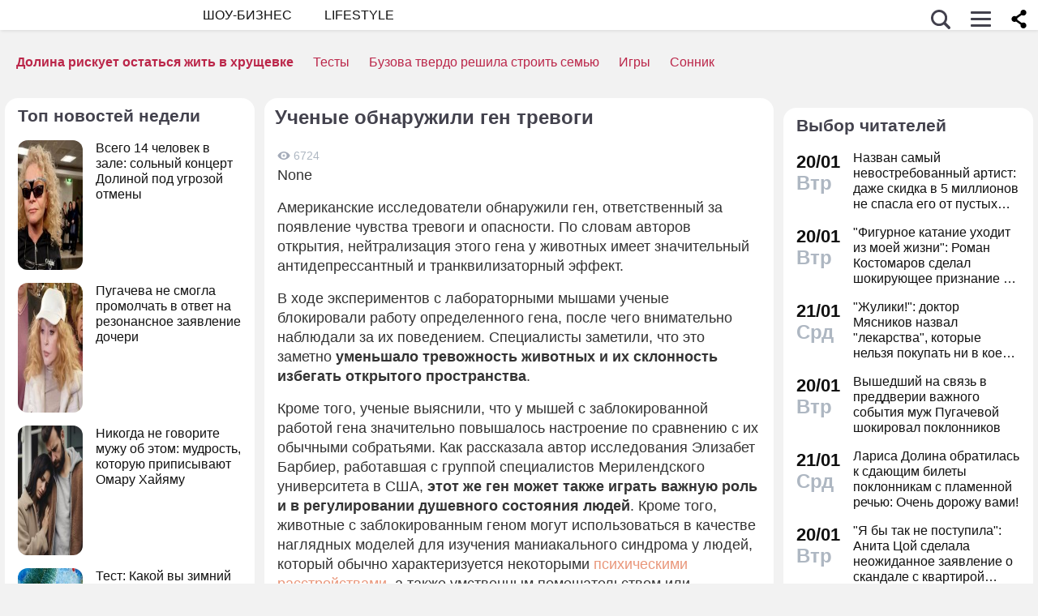

--- FILE ---
content_type: text/html; charset=utf-8
request_url: https://dni.ru/society/2009/11/13/179249.html
body_size: 26375
content:

<!DOCTYPE html>
<html lang="ru" dir="ltr" prefix="og: https://ogp.me/ns#">
<head>


<title>Ученые обнаружили ген тревоги  :: Общество  :: Дни.ру</title>


<meta http-equiv="Content-Type" content="text/html; charset=UTF-8" />
<meta name="Robots"             content="index,follow,max-image-preview:large" />
<meta name="viewport" content="width=device-width, initial-scale=1">



<meta name="Description" content="Американские исследователи обнаружили ген, ответственный за появление чувства тревоги и опасности. По словам авторов открытия, нейтрализация этого гена у животных имеет значительный антидепрессантный и транквилизаторный эффект."/>

<meta name="MobileOptimized" content="width" />
<meta name="HandheldFriendly" content="true" />
<link itemprop="mainEntityOfPage" href="https://dni.ru/society/2009/11/13/179249.html" />
<link rel="canonical" href="https://dni.ru/society/2009/11/13/179249.html">
<link rel="amphtml" href="https://dni.ru/amp/society/2009/11/13/179249.html">



<meta name="original-source" content="https://dni.ru/" />


<meta name="title" content="Ученые обнаружили ген тревоги" />
<meta property="og:url" content="https://dni.ru/society/2009/11/13/179249.html" />
<meta property="og:site_name" content="Дни ру" />
<meta property="og:title" content="Ученые обнаружили ген тревоги" />

<meta property="og:type" content="article">

<meta property="og:description" content="Американские исследователи обнаружили ген, ответственный за появление чувства тревоги и опасности. По словам авторов открытия, нейтрализация этого гена у животных имеет значительный антидепрессантный и транквилизаторный эффект." />

<meta property="og:image" content="https://dni.ru/static/img/news.jpg" />


<meta name="dcterms.title" content="Ученые обнаружили ген тревоги" />


<meta name="twitter:card" content="article">
<meta name="twitter:site" content="@dniru">
<meta name="twitter:creator" content="@dniru">
<meta name="twitter:title" content="Ученые обнаружили ген тревоги">
<meta name="twitter:description" content="Американские исследователи обнаружили ген, ответственный за появление чувства тревоги и опасности. По словам авторов открытия, нейтрализация этого гена у животных имеет значительный антидепрессантный и транквилизаторный эффект.">



<script async src="https://securepubads.g.doubleclick.net/tag/js/gpt.js" crossorigin="anonymous"></script>
<script>
  window.googletag = window.googletag || {cmd: []};
  googletag.cmd.push(function() {
    googletag.defineSlot('/176990977/dni_2025/dni_25_mob1', [[320, 250], [300, 250], [320, 300], [336, 280]], 'div-gpt-ad-1749909051953-0').addService(googletag.pubads());
    googletag.pubads().enableSingleRequest();
    googletag.pubads().collapseEmptyDivs();
    googletag.enableServices();
  });
</script>




<script async src="https://securepubads.g.doubleclick.net/tag/js/gpt.js" crossorigin="anonymous"></script>
<script>
  window.googletag = window.googletag || {cmd: []};
  googletag.cmd.push(function() {
    googletag.defineSlot('/176990977/dni_2025/dni_25_mob1', [[320, 250], [300, 250], [320, 300], [336, 280]], 'div-gpt-ad-1749909051953-0').addService(googletag.pubads());
    googletag.pubads().enableSingleRequest();
    googletag.pubads().collapseEmptyDivs();
    googletag.enableServices();
  });
  googletag.cmd.push(function() {
    googletag.defineSlot('/176990977/dni_2025/dni_25_mob2', [[300, 300], 'fluid', [336, 280], [300, 250], [336, 300]], 'div-gpt-ad-1750258340050-0').addService(googletag.pubads());
    googletag.pubads().enableSingleRequest();
    googletag.pubads().collapseEmptyDivs();
    googletag.enableServices();
  });
  googletag.cmd.push(function() {
    googletag.defineSlot('/176990977/dni_2025/dni_25_mob3', [[300, 250], [300, 300], [336, 280], [336, 300], 'fluid'], 'div-gpt-ad-1750258585827-0').addService(googletag.pubads());
    googletag.pubads().enableSingleRequest();
    googletag.pubads().collapseEmptyDivs();
    googletag.enableServices();
  });
  googletag.cmd.push(function() {
    googletag.defineSlot('/176990977/dni_2025/dni_25_mob4', [[336, 300], [300, 250], [336, 280], 'fluid', [300, 300]], 'div-gpt-ad-1750258659844-0').addService(googletag.pubads());
    googletag.pubads().enableSingleRequest();
    googletag.pubads().collapseEmptyDivs();
    googletag.enableServices();
  });
</script>





<!-- Favicons  -->
<link rel="icon" type="image/png" sizes="32x32" href="/static/favicon-32x32.png">
<link rel="icon" type="image/png" sizes="16x16" href="/static/favicon-16x16.png">
<link rel="mask-icon" href="/static/safari-pinned-tab.svg" color="#ffffff">

<!-- Apple -->
<link rel="apple-touch-startup-image" href="/static/apple-touch-icon.png">
<link rel="apple-touch-icon" href="/static/apple-touch-icon.png">

<link rel="apple-touch-icon" sizes="180x180" href="/static/apple-touch-icon-180x180.png">

<style>
.color_01,.color_02,.color_03,.color_04,.color_05,.color_06,.color_07,.color_08,.color_09,.color_10,.color_11,.color_12,.color_13,.color_14,.color_15,.color_16,.color_17,.color_18,.color_19,.color_20,.color_21,.color_22,.color_23,.color_24,.color_25{color:#fff}.swiper-slide,.swiper-wrapper{width:100%;height:100%;transition-property:transform;position:relative}.bx-wrapper,.carousel__item,.swiper-container,.swiper-slide,.swiper-wrapper{position:relative}#share_menu,.swiper-pagination.fixed{box-shadow:1px 1px 4px 0 rgb(0 0 0 / 10%)}.map_btn,a,ul.menu li a{text-decoration:none}body,ul.menu li a{color:var(--text-gray)}.date strong,h2.grey,h3.grey,ul.menu li a{line-height:1}#infra ul li,.horoscope__menu,.news_text ul.social_btn li,.swiper-container li,ul,ul.menu,ul.metro,ul.sonnik_filter,ul.sonnik_result{list-style:none}.headline.hot_news strong,.horoscope__menu a,table.year,ul.left_menu{text-transform:uppercase}#share_menu li,table.year td:last-child table.month{margin-right:0}.adaurum .adaurum-text,.adaurum .adaurum-title{font-family:apple-system,BlinkMacSystemFont,"Segoe UI",Roboto,"Helvetica Neue",Arial,"Noto Sans",sans-serif;font-style:normal}:root{--logo-target:#800080;--logo-target-20:#E41D3720;--logo-ring:#C5C6C7;--bg-white:hsl(214, 0%, 95%);--text-gray:hsl(214, 0%, 20%);--menu-bg:#fffffff2;--logo-text:#43424D;--grey:#AEB7C2}body{font-size:16px;font-family:apple-system,BlinkMacSystemFont,"Segoe UI",Roboto,"Helvetica Neue",Arial,"Noto Sans",sans-serif;background:var(--bg-white)}.color_01{background:#e9967a}.color_02{background:purple}.color_03{background:#db7093}.color_04{background:#fbc8c5}.color_05{background:#b8dfec}.color_06{background:#84a3bc}.color_07{background:#00656e}.color_08{background:#fdc04e}.color_09{background:#843e83}.color_10{background:#c94235}.color_11{background:#00589b}.color_12{background:#d6ccc1}.color_13{background:#829e86}.color_14{background:#bdc1c0}.color_15{background:#66686c}.color_16{background:#a0346c}.color_17{background:#907f53}.color_18{background:#ff952c}.color_19{background:#f1dd95}.color_20{background:#265d7e}.color_21{background:#ccd8d0}.color_22{background:#b58272}.color_23{background:#9f4f4e}.color_24{background:#feeac9}.color_25{background:#cda091}input::-webkit-input-placeholder{opacity:1;transition:opacity .3s}input::-moz-placeholder{opacity:1;transition:opacity .3s}input:-moz-placeholder{opacity:1;transition:opacity .3s}input:-ms-input-placeholder{opacity:1;transition:opacity .3s}input:focus::-webkit-input-placeholder{opacity:0;transition:opacity .3s}input:focus::-moz-placeholder{opacity:0;transition:opacity .3s}input:focus:-moz-placeholder{opacity:0;transition:opacity .3s}input:focus:-ms-input-placeholder{opacity:0;transition:opacity .3s}a.full_size_link{display:flex;height:fit-content;border-radius:16px;z-index:4;width:100%}a{color:#111}.swiper-container{margin-left:auto;margin-right:auto;overflow:hidden;padding:0;z-index:1;max-width:100%}.swiper-wrapper{z-index:1;display:flex;box-sizing:content-box}*,.container,.uk-slider-items img{box-sizing:border-box}.swiper-container-autoheight .swiper-wrapper{align-items:flex-start;transition-property:transform,height}.swiper-container-android .swiper-slide,.swiper-wrapper{transform:translate3d(0,0,0)}.swiper-slide{flex-shrink:0}.swiper-container-autoheight,.swiper-container-autoheight .swiper-slide{height:auto}.swiper-container .swiper-notification{position:absolute;left:0;top:0;pointer-events:none;opacity:0;z-index:-1000}.swiper-pagination{display:flex;flex-direction:row;list-style:none;justify-content:center;padding:6px 0;flex:1;min-height:24px}.swiper-pagination span{padding:6px;cursor:pointer;height:12px;width:12px;margin:0 4px;background-color:var(--logo-ring);border-radius:50%;display:inline-block;transition:background-color .6s;opacity:.8}.swiper-pagination span.swiper-pagination-bullet-active{background-color:var(--logo-target)}.swiper-pagination.fixed{width:100%;position:fixed;top:0;margin:0;border-radius:0;background-color:#fff;z-index:100;height:12px}.bx-wrapper .bx-loading{min-height:50px;background:url('/static/img/bx_loader.gif') center center no-repeat #fff;height:100%;width:100%;position:absolute;top:0;left:0;z-index:2000}.hide_pc,.menu-btn:checked~ul.left_menu,.menu-btn:checked~ul.left_menu li{display:none!important}.article__quote{background:url("data:image/svg+xml;charset=UTF-8,%3csvg xmlns='http://www.w3.org/2000/svg' xml:space='preserve' width='100%25' height='100%25' version='1.1' style='shape-rendering:geometricPrecision; text-rendering:geometricPrecision; image-rendering:optimizeQuality; fill-rule:evenodd; clip-rule:evenodd' viewBox='0 0 600 600' xmlns:xlink='http://www.w3.org/1999/xlink' xmlns:xodm='http://www.corel.com/coreldraw/odm/2003'%3e%3cdefs%3e%3cstyle type='text/css'%3e%3c![CDATA[ .fil0 %7bfill:%23C5C6C7%7d ]]%3e%3c/style%3e%3c/defs%3e%3cg id='Слой_x0020_1'%3e%3cpath fill='%23E41D37' d='M272.93 404.25l-82.24 0c-7.56,0 -13.7,-6.14 -13.7,-13.7 0,-32.25 -0.12,-64.64 0.06,-96.82 0.25,-51.76 26.87,-86.95 78.82,-96.05 5.52,-0.96 11.42,-1.73 16.99,-1.92 7.54,0 13.65,6.11 13.65,13.64l0.08 19.49c0.56,7.53 -5.1,14.1 -12.63,14.66 -9.27,0.71 -18.64,2.37 -27.06,6.46 -17.05,8.23 -22.89,26.73 -22.04,44.54l1.22 0.06 46.85 0c7.56,0 13.7,6.14 13.7,13.7l0 82.24c0,7.56 -6.14,13.7 -13.7,13.7zm136.43 0l-82.24 0c-7.56,0 -13.7,-6.14 -13.7,-13.7 0,-32.25 -0.12,-64.64 0.06,-96.82 0.25,-51.76 26.87,-86.95 78.82,-96.05 5.52,-0.96 11.42,-1.73 16.99,-1.92 7.54,0 13.65,6.11 13.65,13.64l0.08 19.49c0.56,7.53 -5.1,14.1 -12.63,14.66 -9.27,0.71 -18.64,2.37 -27.06,6.46 -17.05,8.23 -22.89,26.73 -22.04,44.54l1.22 0.06 46.85 0c7.56,0 13.7,6.14 13.7,13.7l0 82.24c0,7.56 -6.14,13.7 -13.7,13.7z'/%3e%3cpath fill='%23d5d6d7' d='M300 0l0.03 0 0.07 0c82.89,0 153.61,29.26 212.12,87.78 58.48,58.48 87.74,129.18 87.78,212.14l0 0.08 0 0.03 0 0.07c0,82.89 -29.26,153.6 -87.78,212.12 -58.51,58.53 -129.23,87.78 -212.12,87.78l-0.07 0 -0.03 0 -0.08 0c-82.95,-0.04 -153.66,-29.3 -212.14,-87.78 -58.53,-58.52 -87.78,-129.23 -87.78,-212.12l0 -0.07 0 -0.03 0 -0.08c0.04,-82.94 29.31,-153.66 87.78,-212.14 58.48,-58.48 129.18,-87.74 212.14,-87.78l0.08 0zm0 91.83c114.97,0 208.17,93.2 208.17,208.17 0,41.59 -12.19,80.33 -33.2,112.83 -6.41,9.93 29.78,69.13 21.82,77.79 -9.09,9.9 -62.56,-30.94 -73.39,-22.95 -34.53,25.45 -77.21,40.5 -123.4,40.5 -114.97,0 -208.17,-93.2 -208.17,-208.17 0,-114.97 93.2,-208.17 208.17,-208.17z'/%3e%3c/g%3e%3c/svg%3e") left 16px top 9px/40px no-repeat #fff0f5;margin:0 -16px 16px;padding:16px 16px 16px 70px}.news a{font-weight:500;color:var(--logo-target);border-radius:9px}.news .accordion a,.news .blog_header a{color:#000;padding:0;background:0 0}.news a:hover{color:var(--logo-target);background:#f4f5f6;transition:background .1s}.news .accordion a:hover{color:#000;background:0 0}.autor span{font-weight:600}.autor small,.realty table,img.serial_img{width:100%}.social_btn li,li.ok,li.tg,li.tv,li.vb,li.vk,li.wp{width:40px;height:40px;margin-right:6px}.social_btn li a,li.ok a,li.tg a,li.tv a,li.vb a,li.vk a,li.wp a{display:flex;width:40px;height:40px;background-size:40px;background-position:center;background-repeat:no-repeat}.tag,ul.sonnik_result li:hover{background:#f2f4f6}.social_btn .wp a{background-image:url("data:image/svg+xml,%3Csvg xmlns='http://www.w3.org/2000/svg' viewBox='0 0 215 215'%3E%3Cg id='WhatsApp'%3E%3Cpath fill='%2325d366' d='M831 103.2c0-48.65 0-73 15.11-88.09S885.55 0 934.2 0h8.6c48.65 0 73 0 88.09 15.11S1046 54.55 1046 103.2v8.6c0 48.65 0 73-15.11 88.09S991.45 215 942.8 215h-8.6c-48.65 0-73 0-88.09-15.11S831 160.45 831 111.8Z' transform='translate(-831)'/%3E%3Cg%3E%3Cpath data-name='WhatsApp' fill='%23ffffff' d='M880.57 166.37l8.3-30.32a58.51 58.51 0 1 1 50.7 29.3h0a58.38 58.38 0 0 1-27.95-7.12ZM913 147.64l1.78 1.05a48.5 48.5 0 0 0 24.75 6.78h0a48.62 48.62 0 1 0-41.2-22.79l1.16 1.84-4.91 17.95Z' transform='translate(-831)'/%3E%3Cpath data-name='WhatsApp' fill='%23ffffff' d='M969 120.76c-.36-.61-1.34-1-2.8-1.71s-8.65-4.27-10-4.75-2.31-.74-3.29.73-3.77 4.75-4.63 5.73-1.7 1.1-3.16.37a40.29 40.29 0 0 1-11.76-7.26 44.05 44.05 0 0 1-8.13-10.13c-.85-1.46-.09-2.25.64-3s1.46-1.71 2.19-2.56a10 10 0 0 0 1.46-2.44 2.67 2.67 0 0 0-.12-2.56c-.36-.73-3.29-7.93-4.5-10.86s-2.4-2.46-3.29-2.51-1.83 0-2.81 0A5.38 5.38 0 0 0 915 81.61a16.41 16.41 0 0 0-5.12 12.2c0 7.19 5.24 14.14 6 15.12s10.31 15.74 25 22.07a81.77 81.77 0 0 0 8.34 3.08 19.86 19.86 0 0 0 9.2.58c2.81-.42 8.65-3.53 9.87-7S969.41 121.37 969 120.76Z' transform='translate(-831)'/%3E%3C/g%3E%3C/g%3E%3C/svg%3E")}.social_btn .vb a{background-image:url("data:image/svg+xml,%3Csvg xmlns='http://www.w3.org/2000/svg' viewBox='0 0 215 215'%3E%3Cg%3E%3Cpath fill='%237360f2' d='M0 380.2c0-48.65 0-73 15.11-88.09S54.55 277 103.2 277h8.6c48.65 0 73 0 88.09 15.11S215 331.55 215 380.2v8.6c0 48.65 0 73-15.11 88.09S160.45 492 111.8 492h-8.6c-48.65 0-73 0-88.09-15.11S0 437.45 0 388.8Z' transform='translate(0 -277)'/%3E%3Cg%3E%3Cpath fill='%23ffffff' d='M152.45 339.36c-3-2.8-15.3-11.7-42.61-11.82 0 0-32.21-1.94-47.91 12.46-8.74 8.74-11.81 21.53-12.14 37.39S49.05 423 77.7 431h0l0 12.3s-.19 5 3.09 6c4 1.23 6.29-2.55 10.08-6.63 2.08-2.24 5-5.53 7.11-8 19.59 1.65 34.66-2.12 36.37-2.68 4-1.28 26.34-4.15 30-33.86C168.1 367.47 162.52 348.09 152.45 339.36Zm3.32 56.54c-3.07 24.81-21.23 26.37-24.58 27.44A101.66 101.66 0 0 1 99.89 426s-12.4 15-16.27 18.85a2.07 2.07 0 0 1-1.79.73c-.67-.16-.85-.95-.85-2.1 0-1.65.11-20.44.11-20.44h0c-24.23-6.73-22.82-32-22.54-45.27s2.76-24.09 10.15-31.39c13.28-12 40.64-10.23 40.64-10.23 23.1.1 34.17 7.06 36.74 9.39 8.52 7.29 12.86 24.76 9.69 50.34Z' transform='translate(0 -277)'/%3E%3Cpath fill='%23ffffff' d='M121.08 378.24a1.54 1.54 0 0 1-1.54-1.47c-.26-5.25-2.73-7.81-7.77-8.08a1.54 1.54 0 0 1 .16-3.08c6.66.35 10.36 4.15 10.7 11a1.55 1.55 0 0 1-1.47 1.62Z' transform='translate(0 -277)'/%3E%3Cpath fill='%23ffffff' d='M129 380.9h0a1.56 1.56 0 0 1-1.52-1.58 17.81 17.81 0 0 0-4.61-13.07c-3.21-3.51-7.61-5.42-13.45-5.85a1.54 1.54 0 0 1 .22-3.08c6.58.48 11.79 2.78 15.51 6.84a21.1 21.1 0 0 1 5.42 15.23A1.54 1.54 0 0 1 129 380.9Z' transform='translate(0 -277)'/%3E%3Cpath fill='%23ffffff' d='M137.12 384.07a1.53 1.53 0 0 1-1.54-1.53c-.07-9.32-2.87-16.74-8.31-22.05a28.67 28.67 0 0 0-20.49-8.1 1.55 1.55 0 1 1 0-3.09h0c9 .07 16.58 3.09 22.62 9s9.17 14.06 9.25 24.23a1.55 1.55 0 0 1-1.54 1.56Z' transform='translate(0 -277)'/%3E%3Cpath fill='%23ffffff' d='M112.16 397.38a4.22 4.22 0 0 0 3.34-1.25l2.28-2.87a5 5 0 0 1 6.35-.88c2 1.11 3.84 2.32 5.66 3.61s5.26 4.22 5.27 4.22a4.35 4.35 0 0 1 .92 5.7.43.43 0 0 1 0 0 23.64 23.64 0 0 1-4.74 5.84l0 0a9.36 9.36 0 0 1-4.82 2.33 3.3 3.3 0 0 1-.7 0 6.46 6.46 0 0 1-2-.32l-.05-.07c-2.43-.69-6.49-2.4-13.24-6.13a79 79 0 0 1-11.13-7.35 56.84 56.84 0 0 1-5-4.44l-.17-.17-.17-.17h0l-.17-.16c-.06-.06-.11-.12-.17-.17a58.52 58.52 0 0 1-4.43-5 78.36 78.36 0 0 1-7.35-11.12c-3.73-6.76-5.45-10.81-6.13-13.24l-.08-.06a6.43 6.43 0 0 1-.31-2 3.35 3.35 0 0 1 0-.71 9.58 9.58 0 0 1 2.34-4.82l0 0a23.64 23.64 0 0 1 5.84-4.74h0a4.36 4.36 0 0 1 5.7.91s3 3.54 4.21 5.27a67.17 67.17 0 0 1 3.62 5.67 5 5 0 0 1-.88 6.35l-2.87 2.28A4.21 4.21 0 0 0 92 377.26S96.29 393.33 112.16 397.38Z' transform='translate(0 -277)'/%3E%3C/g%3E%3C/g%3E%3C/svg%3E")}.social_btn .vk a{background-image:url("data:image/svg+xml,%3Csvg id='Icons' xmlns='http://www.w3.org/2000/svg' viewBox='0 0 215 215'%3E%3Cg id='VK'%3E%3Cpath fill='%230077ff' d='M0 103.2c0-48.65 0-73 15.11-88.09S54.55 0 103.2 0h8.6c48.65 0 73 0 88.09 15.11S215 54.55 215 103.2v8.6c0 48.65 0 73-15.11 88.09S160.45 215 111.8 215h-8.6c-48.65 0-73 0-88.09-15.11S0 160.45 0 111.8Z'/%3E%3Cpath id='VK-2' data-name='VK' fill='%23ffffff' d='M112 151c-45.86 0-72-31.44-73.1-83.75h23c.75 38.4 17.69 54.66 31.1 58v-58h21.63v33.12c13.24-1.43 27.16-16.52 31.85-33.12h21.63c-3.6 20.46-18.69 35.55-29.42 41.75 10.73 5 27.91 18.19 34.45 42H149.29C144.18 135 131.44 122.7 114.59 121V151Z'/%3E%3C/g%3E%3C/svg%3E")}.social_btn .ok a{background-image:url("data:image/svg+xml,%3Csvg id='Icons' xmlns='http://www.w3.org/2000/svg' viewBox='0 0 215 215'%3E%3Cg%3E%3Cpath fill='%23ee8208' d='M831 657.2c0-48.65 0-73 15.11-88.09S885.55 554 934.2 554h8.6c48.65 0 73 0 88.09 15.11S1046 608.55 1046 657.2v8.6c0 48.65 0 73-15.11 88.09S991.45 769 942.8 769h-8.6c-48.65 0-73 0-88.09-15.11S831 714.45 831 665.8Z' transform='translate(-831 -554)'/%3E%3Cg id='Ok-2' data-name='Ok'%3E%3Cpath fill='%23ffffff' d='M938.45 665.08a32.79 32.79 0 1 0-32.79-32.79 32.84 32.84 0 0 0 32.79 32.79m0-46.4a13.61 13.61 0 1 1-13.6 13.61 13.61 13.61 0 0 1 13.6-13.61' transform='translate(-831 -554)'/%3E%3Cpath fill='%23ffffff' d='M951.75 691.78a61.26 61.26 0 0 0 19.09-7.92 9.65 9.65 0 1 0-10.26-16.34 41.76 41.76 0 0 1-44.16 0 9.65 9.65 0 0 0-10.26 16.34 60.29 60.29 0 0 0 19.09 7.92l-18.37 18.38a9.61 9.61 0 0 0 0 13.6 9.93 9.93 0 0 0 6.8 2.84 9.37 9.37 0 0 0 6.8-2.84l18.07-18.07 18.07 18.07a9.62 9.62 0 0 0 13.61-13.6Z' transform='translate(-831 -554)'/%3E%3C/g%3E%3C/g%3E%3C/svg%3E")}.social_btn .tg a{background-image:url("data:image/svg+xml,%3Csvg xmlns='http://www.w3.org/2000/svg' xmlns:xlink='http://www.w3.org/1999/xlink' viewBox='0 0 215 215'%3E%3Cg%3E%3Cpath fill='%232aabee' d='M554 103.2c0-48.65 0-73 15.11-88.09S608.55 0 657.2 0h8.6c48.65 0 73 0 88.09 15.11S769 54.55 769 103.2v8.6c0 48.65 0 73-15.11 88.09S714.45 215 665.8 215h-8.6c-48.65 0-73 0-88.09-15.11S554 160.45 554 111.8Z' transform='translate(-554)'/%3E%3Cpath fill='%23ffffff' d='M598.29 105q51.57-22.47 68.78-29.63c32.76-13.63 39.56-16 44-16.07a7.7 7.7 0 0 1 4.57 1.37 5 5 0 0 1 1.68 3.19 21 21 0 0 1 .2 4.65c-1.78 18.65-9.46 63.91-13.37 84.79-1.65 8.84-4.9 11.81-8.06 12.1-6.85.63-12.05-4.53-18.68-8.88-10.38-6.8-16.25-11-26.32-17.68-11.65-7.67-4.1-11.89 2.54-18.78 1.74-1.81 31.91-29.26 32.5-31.75a2.41 2.41 0 0 0-.55-2.08 2.68 2.68 0 0 0-2.44-.24q-1.56.36-49.75 32.88-7.07 4.86-12.79 4.73c-4.22-.09-12.32-2.38-18.34-4.34-7.38-2.4-13.25-3.67-12.74-7.75Q589.91 108.31 598.29 105Z' transform='translate(-554)'/%3E%3C/g%3E%3C/svg%3E")}.social_btn .tv a{background-image:url("data:image/svg+xml,%3Csvg xmlns='http://www.w3.org/2000/svg' viewBox='0 0 215 215'%3E%3Cg %3E%3Cpath fill='%231da1f2' d='M554 657.2c0-48.65 0-73 15.11-88.09S608.55 554 657.2 554h8.6c48.65 0 73 0 88.09 15.11S769 608.55 769 657.2v8.6c0 48.65 0 73-15.11 88.09S714.45 769 665.8 769h-8.6c-48.65 0-73 0-88.09-15.11S554 714.45 554 665.8Z' transform='translate(-554 -554)'/%3E%3Cpath fill='%23ffffff' d='M641 713c45.37 0 70.19-37.59 70.19-70.2 0-1.06 0-2.13-.07-3.18a50.32 50.32 0 0 0 12.31-12.77 49.45 49.45 0 0 1-14.17 3.88 24.78 24.78 0 0 0 10.84-13.65 49.3 49.3 0 0 1-15.66 6 24.69 24.69 0 0 0-42 22.5 70 70 0 0 1-50.85-25.78 24.7 24.7 0 0 0 7.64 32.94 24.56 24.56 0 0 1-11.2-3.09V650a24.68 24.68 0 0 0 19.79 24.19 24.67 24.67 0 0 1-11.14.42 24.71 24.71 0 0 0 23 17.13A49.39 49.39 0 0 1 609 702.31a50.12 50.12 0 0 1-5.87-.35A69.82 69.82 0 0 0 641 713' transform='translate(-554 -554)'/%3E%3C/g%3E%3C/svg%3E")}.bank_icons,.filder,.row_wrap{display:flex;flex-direction:row;flex-wrap:wrap}.horo{width:100%;padding:16px;display:flex;flex-direction:column;align-items:center;justify-content:center}.block_w img.zodiak{opacity:.8;transition:.3s;padding:10px;z-index:3}.block_w:hover img.zodiak{opacity:1;transition:.3s;padding:0}.horo_header{text-align:center;padding-top:10px}.horo_date{font-size:14px;color:#aeb7c2;text-align:center;line-height:30px}.filter_wrapper{display:flex;flex-direction:row;width:100%}.scrolling-wrapper{overflow-x:scroll;overflow-y:hidden;white-space:nowrap;-webkit-overflow-scrolling:touch;max-width:525px;padding-bottom:12px}ul.sonnik_filter{display:flex}ul.sonnik_filter li{display:inline-block;padding:6px 8px;background:#f2f4f6;border-radius:9px;margin:6px;cursor:pointer}ul.sonnik_result{display:flex;flex-direction:row;flex-wrap:wrap}ul.sonnik_result li{margin:3px;padding:6px 8px;background:#fff;border-radius:9px;cursor:pointer}input.poisk{padding:0 20px;height:40px;color:#212529;font-size:18px;background-color:#fff;background-clip:padding-box;border:1px solid #ced4da;-webkit-appearance:none;-moz-appearance:none;appearance:none;border-radius:6px;transition:border-color .15s ease-in-out,box-shadow .15s ease-in-out}input.poisk:focus,select.poisk:focus{color:#212529;background-color:#fff;border-color:var(--logo-target);outline:0;box-shadow:0 0 0 .2rem var(--logo-target-20)}.center_page{display:flex;align-items:center;justify-content:center;height:80vh;text-align:center;line-height:1.3}h1.big_404{font-size:90px;font-weight:800;color:#e41D3766}.date strong,h2.grey,h3.grey,small{color:#aeb7c2}img.serial_img{max-width:100%;border-radius:16px;font-size:0}.tag{padding:6px 12px;border-radius:9px;margin:8px 12px 4px 0;transition:.3s}#share_menu,.price{background:#ffffffcc}.carousel__item,.carousel__showcase,.map_wrap{border-radius:16px;overflow:hidden}.tag:hover{background:#f2f4f699;transition:.3s;box-shadow:inset 0 0 1px #f2f4f6}.tag_row{display:flex;flex-direction:row;flex-wrap:wrap;z-index:5}.realty_map{padding:16px}.map_wrap{display:block;margin-top:6px}.bank_icons img{padding:12px}a.developer{display:flex;align-items:center}.item:not(:last-child),a.developer img{margin-right:10px}ul.metro li{line-height:24px}ul.metro li:before{margin:3px 6px;display:block;float:left;content:'';background-image:url('/static/realty/images/metro.png');background-position:center;background-repeat:no-repeat;background-size:18px;width:18px;height:18px}ul.metro li.direction:before{background-image:url('/static/realty/css/images/road.png')}.carousel{max-width:730px;margin:0 auto}.carousel__showcase{max-width:650px;margin:0 auto;font-size:0;line-height:0}.ml-auto,.price{margin-left:auto}.carousel__controls{display:flex;width:100%;align-items:center;justify-content:space-between;flex-wrap:no-wrap;margin-bottom:15px}.carousel__showcase+.carousel__controls{margin-top:10px}.carousel__control{display:flex;align-items:center;width:40px;justify-content:center}.carousel__control:active i{color:#f44336}.carousel__item-container{display:flex;align-items:center;justify-content:space-between;flex-wrap:no-wrap;width:100%}.carousel__item{display:block;width:25%;font-size:0;line-height:0}.carousel__item::after{content:"";display:block;padding-bottom:62.5%}.carousel__item+.carousel__item{margin-left:10px}.carousel__link{position:absolute;top:0;left:0;bottom:0;right:0;display:block;overflow:hidden}.accordion>label,.block_w,.checkbox-btn,.po_teme,.row,.time_line,span.shade{position:relative}.carousel__image{width:100%;transition:transform .6s cubic-bezier(.165, .84, .44, 1)}.carousel__link:hover .carousel__image{transform:scale(1.05)}*{margin:0;padding:0;line-height:1.35;outline:0;transition:none}.news_header h1,h2{font-size:24px}.blog_header,.blog_header h1{font-size:21px}.row{display:flex;flex-direction:row;align-items:top;justify-content:flex-start;flex-wrap:wrap}.col,.col-2,.col-3{display:flex;flex-direction:column;height:fit-content;position:relative}.col{flex:1;max-width:320px}.col-2{flex:2}.col-3{flex:3}.pt-50{padding-top:50px}.mr-auto{margin-right:auto}.blog_header img,.mr-16{margin-right:16px}.header .row{align-items:center}.header .col{max-width:100%;flex:none}.blog_header{padding:6px;display:flex;font-weight:500;line-height:21px;color:var(--logo-text);align-items:flex-start;width:100%}.blog_info,small{font-weight:400;font-size:12px}.blog_header img{height:70px;width:70px;border-radius:100%;box-shadow:0 0 0 6px #aeb7C299;border:3px solid #fff;margin-bottom:4px}.blog_text{padding:0 3px;display:-webkit-box;-webkit-line-clamp:3;-webkit-box-orient:vertical;overflow:hidden}.news_line,.news_min_text a{-webkit-line-clamp:4;-webkit-box-orient:vertical;overflow:hidden}.blog_info{color:var(--grey);display:flex;justify-content:flex-end;margin-top:auto}.date,.date strong,.lenta_header,.time,h1,h2,h2.grey,h3,h3.grey,strong{font-weight:600}.price{margin-top:-46px;padding:3px 16px;width:fit-content;border-radius:12px}.block_w,.news_img,.promo_img,.time_line{border-radius:16px}.filter{margin-top:6px}.realty .news_img{margin:0 -10px 6px}.realty .news_header{padding:20px 6px 3px;min-height:auto}.realty .news_min_text{padding:3px 6px}.date,.lenta,header{display:flex;flex-direction:column}.lenta_header{flex-direction:column;font-size:18px;margin-bottom:8px;padding-left:6px}.time_line{display:flex;margin:2px 0;padding:6px}.time_line:hover{background:#f2f4f6;transition:.3s}.date,.time{font-size:22px}.news_line,table.year table.month td a{font-weight:400}.news_min_header,.promo_header{font-size:18px;color:var(--logo-text)}.date strong{font-size:24px}.news_line{padding-left:16px;display:-webkit-box;line-height:1.2}h1,h2,h3,strong{color:var(--logo-text)}.promo_header,strong{font-weight:500}h2.grey{font-size:36px;padding:32px 16px 16px}h3.grey{font-size:22px}.header .left_menu li a h1,.po_teme p{font-size:16px}h3.modul{padding:6px}.news_img{height:fit-content;max-height:628px;display:flex;justify-content:center;overflow:hidden;margin:6px 0}.news_img img,.promo_img img{display:flex;box-sizing:border-box;width:100%;height:auto}.more_btn{height:16px;width:100%;background-image:url("data:image/svg+xml, %3Csvg xmlns='http://www.w3.org/2000/svg' xml:space='preserve' width='18' height='10' version='1.1' style='shape-rendering:geometricPrecision; text-rendering:geometricPrecision; image-rendering:optimizeQuality; fill-rule:evenodd; clip-rule:evenodd' viewBox='0 0 471.84 100.02' xmlns:xlink='http://www.w3.org/1999/xlink'%3E%3Cpath fill='%23AEB7C2' d='M-0 50.01c0,-27.61 22.39,-50 50,-50 27.61,0 50,22.39 50,50 0,27.61 -22.39,50 -50,50 -27.61,0 -50,-22.39 -50,-50zm185.92 0c0,-27.61 22.39,-50 50,-50 27.61,0 50,22.39 50,50 0,27.61 -22.39,50 -50,50 -27.61,0 -50,-22.39 -50,-50zm185.91 0c0,-27.61 22.39,-50 50,-50 27.61,0 50,22.39 50,50 0,27.61 -22.39,50 -50,50 -27.61,0 -50,-22.39 -50,-50z'/%3E%3C/svg%3E");background-position:center;background-repeat:no-repeat}.accordion>.accordion-toggle:checked~section,.block_w{height:fit-content}.news_min_header{display:flex;font-weight:500;padding:0 3px 6px 6px}.block_w{display:flex;background:#fff;flex:1;margin:6px}.row .block_w.big,.row .col .block_w{max-width:100%}.blog,.lenta,.news,.news_min,.promo{display:flex;flex-direction:column;padding:8px 10px;min-height:120px;min-width:307px;max-width:calc(100vw - 12px)}.blog{min-height:180px}.promo{width:308px;z-index:999!important}.realty{display:flex;flex-direction:column;padding:0 10px 8px;min-width:307px}.promo_header{display:flex;padding:0 3px 3px 6px}.poisk_data,.promo_info{color:#aeb7c2;font-size:12px}.promo_info,.promo_text{padding:3px 6px 0}.promo_img{width:100%;overflow:hidden;background:#f0f0f0;margin:6px 0}.promo_img.mt-0{margin-top:0}.promo_info{display:flex;justify-content:space-between}.poisk_data{padding:3px}.promo_btn{padding:3px;border-radius:916px;background:#f0f0f066;height:30px;width:30px;margin-left:6px;cursor:pointer}.news_min_btn,.views{background-repeat:no-repeat}.promo_btn:hover{background:#f0f0f0aa}.news_header{color:var(--logo-text);padding:0 3px 3px;min-height:54px}.news_min_btn{width:24px;height:24px;background-position:center;background-size:7px}.news_min_text a{padding-right:6px;display:-webkit-box;border-radius:0}span.shade{display:flex;width:100%;height:50px;margin-top:-50px;background:linear-gradient(180deg,rgba(255,255,255,0) 0,rgba(255,255,255,.9) 100%);z-index:999}.views{padding-left:26px;background-position:left 6px center;font-size:14px;color:var(--grey);background-image:url("data:image/svg+xml,   %3Csvg fill='none' height='16' viewBox='0 0 16 16' width='16' xmlns='http://www.w3.org/2000/svg'%3E%3Cg%3E%3Cpath fill='%23AEB7C2' d='M9.5 8a1.5 1.5 0 1 1-3 0 1.5 1.5 0 0 1 3 0z'%3E%3C/path%3E%3Cpath fill='%23a3aab8' clip-rule='evenodd' d='M15.5 8c0-1-3-5-7.5-5S.5 7 .5 8s3 5 7.5 5 7.5-4 7.5-5zm-4 0a3.5 3.5 0 1 1-7 0 3.5 3.5 0 0 1 7 0z' fill-rule='evenodd'%3E%3C/path%3E%3C/g%3E%3C/svg%3E")}.checkbox-btn,.map_btn{color:#fff;font-size:18px}.news_text,.preview_text{display:flex;flex-direction:column;font-size:18px;padding:3px 6px}.preview_text{display:-webkit-box;-webkit-line-clamp:4;-webkit-box-orient:vertical;overflow:hidden}.news_text p{padding-bottom:16px}.top-news .news_img{max-height:314px}.news_text h2{margin:10px 0}.news_text ul li{list-style:disc}.news_text ul li::marker{color:var(--logo-target)}.news_text ul{padding-left:16px}.news_text ul.social_btn{padding-left:0}.container{width:1280px;margin:auto}.mt-60{margin-top:60px}.search{display:flex;flex-direction:row;align-items:center;justify-content:flex-end;width:250px;margin-left:auto}ul.left_menu{display:flex;align-items:center;justify-content:center;height:100%}ul.left_menu li{display:inline-flex;padding:6px 20px;font-size:16px}img.feed{border-radius:12px;height:inherit!important}.map_btn{display:block;margin:12px auto;line-height:30px;padding:8px 30px;border-radius:9px}.checkbox-btn,.checkbox-btn span{display:inline-block;border-radius:9px}.map_btn:hover{box-shadow:0 0 0 2px #e41D3755;transition:.3s;box-shadow:0 0 0 2px #bb264955}.checkbox-btn{margin:6px 3px;user-select:none;background:#aeb7c2;line-height:20px;box-shadow:0 0 0 2px #aeb7C222}.item,.po_teme{background:#f2f4f6;border-radius:16px}.checkbox-btn input[type=checkbox]{z-index:-1;opacity:0;display:block;width:0;height:0}.checkbox-btn span{cursor:pointer;line-height:30px;transition:background .2s;padding:8px 20px}.news_header h2,.news_header h3{display:-webkit-box;-webkit-line-clamp:2;-webkit-box-orient:vertical;overflow:hidden}.checkbox-btn input[type=checkbox]:checked+span{background:#e41d37;box-shadow:0 0 0 2px #e41D3755}.checkbox-btn:hover{background:#e41D3799;transition:.3s}.news_header{font-weight:600;color:var(--logo-text)}.autor,.checkbox,.item,.list,.menu2 .share-btn:hover .social_btn.menu,.po_teme,.po_teme p,.social_btn{display:flex}.po_teme_wrapper{display:flex;flex-direction:row;flex-wrap:wrap;margin:0 -6px}.po_teme{margin:6px;padding:6px;width:calc(50% - 12px)}.po_teme:hover{background:#f2f5f699}.po_teme p{padding:0 0 0 8px;flex-direction:column;font-weight:600}.mt-30{margin-top:30px}.list{padding:9px 0;overflow-x:scroll}.item{height:240px;width:180px;flex-shrink:0;justify-content:center;align-items:center;color:777;font-size:32px;box-shadow:var(--box-shadow)}.fotoreportaj_viewport{max-width:590px;width:100%}.autor{flex-direction:row;margin:6px 24px 6px 0}.autor img{margin-right:9px;border-radius:9px}#share_menu li a,ul.menu{margin:0}.social_btn{flex-direction:row;margin:12px 0}.wp a{background-image:url("data:image/svg+xml,%3Csvg xmlns='http://www.w3.org/2000/svg' viewBox='0 0 215 215'%3E%3Cg id='WhatsApp'%3E%3Cpath fill='%2325d366' d='M831 103.2c0-48.65 0-73 15.11-88.09S885.55 0 934.2 0h8.6c48.65 0 73 0 88.09 15.11S1046 54.55 1046 103.2v8.6c0 48.65 0 73-15.11 88.09S991.45 215 942.8 215h-8.6c-48.65 0-73 0-88.09-15.11S831 160.45 831 111.8Z' transform='translate(-831)'/%3E%3Cg%3E%3Cpath data-name='WhatsApp' fill='%23ffffff' d='M880.57 166.37l8.3-30.32a58.51 58.51 0 1 1 50.7 29.3h0a58.38 58.38 0 0 1-27.95-7.12ZM913 147.64l1.78 1.05a48.5 48.5 0 0 0 24.75 6.78h0a48.62 48.62 0 1 0-41.2-22.79l1.16 1.84-4.91 17.95Z' transform='translate(-831)'/%3E%3Cpath data-name='WhatsApp' fill='%23ffffff' d='M969 120.76c-.36-.61-1.34-1-2.8-1.71s-8.65-4.27-10-4.75-2.31-.74-3.29.73-3.77 4.75-4.63 5.73-1.7 1.1-3.16.37a40.29 40.29 0 0 1-11.76-7.26 44.05 44.05 0 0 1-8.13-10.13c-.85-1.46-.09-2.25.64-3s1.46-1.71 2.19-2.56a10 10 0 0 0 1.46-2.44 2.67 2.67 0 0 0-.12-2.56c-.36-.73-3.29-7.93-4.5-10.86s-2.4-2.46-3.29-2.51-1.83 0-2.81 0A5.38 5.38 0 0 0 915 81.61a16.41 16.41 0 0 0-5.12 12.2c0 7.19 5.24 14.14 6 15.12s10.31 15.74 25 22.07a81.77 81.77 0 0 0 8.34 3.08 19.86 19.86 0 0 0 9.2.58c2.81-.42 8.65-3.53 9.87-7S969.41 121.37 969 120.76Z' transform='translate(-831)'/%3E%3C/g%3E%3C/g%3E%3C/svg%3E")!important}.vb a{background-image:url("data:image/svg+xml,%3Csvg xmlns='http://www.w3.org/2000/svg' viewBox='0 0 215 215'%3E%3Cg%3E%3Cpath fill='%237360f2' d='M0 380.2c0-48.65 0-73 15.11-88.09S54.55 277 103.2 277h8.6c48.65 0 73 0 88.09 15.11S215 331.55 215 380.2v8.6c0 48.65 0 73-15.11 88.09S160.45 492 111.8 492h-8.6c-48.65 0-73 0-88.09-15.11S0 437.45 0 388.8Z' transform='translate(0 -277)'/%3E%3Cg%3E%3Cpath fill='%23ffffff' d='M152.45 339.36c-3-2.8-15.3-11.7-42.61-11.82 0 0-32.21-1.94-47.91 12.46-8.74 8.74-11.81 21.53-12.14 37.39S49.05 423 77.7 431h0l0 12.3s-.19 5 3.09 6c4 1.23 6.29-2.55 10.08-6.63 2.08-2.24 5-5.53 7.11-8 19.59 1.65 34.66-2.12 36.37-2.68 4-1.28 26.34-4.15 30-33.86C168.1 367.47 162.52 348.09 152.45 339.36Zm3.32 56.54c-3.07 24.81-21.23 26.37-24.58 27.44A101.66 101.66 0 0 1 99.89 426s-12.4 15-16.27 18.85a2.07 2.07 0 0 1-1.79.73c-.67-.16-.85-.95-.85-2.1 0-1.65.11-20.44.11-20.44h0c-24.23-6.73-22.82-32-22.54-45.27s2.76-24.09 10.15-31.39c13.28-12 40.64-10.23 40.64-10.23 23.1.1 34.17 7.06 36.74 9.39 8.52 7.29 12.86 24.76 9.69 50.34Z' transform='translate(0 -277)'/%3E%3Cpath fill='%23ffffff' d='M121.08 378.24a1.54 1.54 0 0 1-1.54-1.47c-.26-5.25-2.73-7.81-7.77-8.08a1.54 1.54 0 0 1 .16-3.08c6.66.35 10.36 4.15 10.7 11a1.55 1.55 0 0 1-1.47 1.62Z' transform='translate(0 -277)'/%3E%3Cpath fill='%23ffffff' d='M129 380.9h0a1.56 1.56 0 0 1-1.52-1.58 17.81 17.81 0 0 0-4.61-13.07c-3.21-3.51-7.61-5.42-13.45-5.85a1.54 1.54 0 0 1 .22-3.08c6.58.48 11.79 2.78 15.51 6.84a21.1 21.1 0 0 1 5.42 15.23A1.54 1.54 0 0 1 129 380.9Z' transform='translate(0 -277)'/%3E%3Cpath fill='%23ffffff' d='M137.12 384.07a1.53 1.53 0 0 1-1.54-1.53c-.07-9.32-2.87-16.74-8.31-22.05a28.67 28.67 0 0 0-20.49-8.1 1.55 1.55 0 1 1 0-3.09h0c9 .07 16.58 3.09 22.62 9s9.17 14.06 9.25 24.23a1.55 1.55 0 0 1-1.54 1.56Z' transform='translate(0 -277)'/%3E%3Cpath fill='%23ffffff' d='M112.16 397.38a4.22 4.22 0 0 0 3.34-1.25l2.28-2.87a5 5 0 0 1 6.35-.88c2 1.11 3.84 2.32 5.66 3.61s5.26 4.22 5.27 4.22a4.35 4.35 0 0 1 .92 5.7.43.43 0 0 1 0 0 23.64 23.64 0 0 1-4.74 5.84l0 0a9.36 9.36 0 0 1-4.82 2.33 3.3 3.3 0 0 1-.7 0 6.46 6.46 0 0 1-2-.32l-.05-.07c-2.43-.69-6.49-2.4-13.24-6.13a79 79 0 0 1-11.13-7.35 56.84 56.84 0 0 1-5-4.44l-.17-.17-.17-.17h0l-.17-.16c-.06-.06-.11-.12-.17-.17a58.52 58.52 0 0 1-4.43-5 78.36 78.36 0 0 1-7.35-11.12c-3.73-6.76-5.45-10.81-6.13-13.24l-.08-.06a6.43 6.43 0 0 1-.31-2 3.35 3.35 0 0 1 0-.71 9.58 9.58 0 0 1 2.34-4.82l0 0a23.64 23.64 0 0 1 5.84-4.74h0a4.36 4.36 0 0 1 5.7.91s3 3.54 4.21 5.27a67.17 67.17 0 0 1 3.62 5.67 5 5 0 0 1-.88 6.35l-2.87 2.28A4.21 4.21 0 0 0 92 377.26S96.29 393.33 112.16 397.38Z' transform='translate(0 -277)'/%3E%3C/g%3E%3C/g%3E%3C/svg%3E")!important}.vk a{background-image:url("data:image/svg+xml,%3Csvg id='Icons' xmlns='http://www.w3.org/2000/svg' viewBox='0 0 215 215'%3E%3Cg id='VK'%3E%3Cpath fill='%230077ff' d='M0 103.2c0-48.65 0-73 15.11-88.09S54.55 0 103.2 0h8.6c48.65 0 73 0 88.09 15.11S215 54.55 215 103.2v8.6c0 48.65 0 73-15.11 88.09S160.45 215 111.8 215h-8.6c-48.65 0-73 0-88.09-15.11S0 160.45 0 111.8Z'/%3E%3Cpath id='VK-2' data-name='VK' fill='%23ffffff' d='M112 151c-45.86 0-72-31.44-73.1-83.75h23c.75 38.4 17.69 54.66 31.1 58v-58h21.63v33.12c13.24-1.43 27.16-16.52 31.85-33.12h21.63c-3.6 20.46-18.69 35.55-29.42 41.75 10.73 5 27.91 18.19 34.45 42H149.29C144.18 135 131.44 122.7 114.59 121V151Z'/%3E%3C/g%3E%3C/svg%3E")!important}.ok a{background-image:url("data:image/svg+xml,%3Csvg id='Icons' xmlns='http://www.w3.org/2000/svg' viewBox='0 0 215 215'%3E%3Cg%3E%3Cpath fill='%23ee8208' d='M831 657.2c0-48.65 0-73 15.11-88.09S885.55 554 934.2 554h8.6c48.65 0 73 0 88.09 15.11S1046 608.55 1046 657.2v8.6c0 48.65 0 73-15.11 88.09S991.45 769 942.8 769h-8.6c-48.65 0-73 0-88.09-15.11S831 714.45 831 665.8Z' transform='translate(-831 -554)'/%3E%3Cg id='Ok-2' data-name='Ok'%3E%3Cpath fill='%23ffffff' d='M938.45 665.08a32.79 32.79 0 1 0-32.79-32.79 32.84 32.84 0 0 0 32.79 32.79m0-46.4a13.61 13.61 0 1 1-13.6 13.61 13.61 13.61 0 0 1 13.6-13.61' transform='translate(-831 -554)'/%3E%3Cpath fill='%23ffffff' d='M951.75 691.78a61.26 61.26 0 0 0 19.09-7.92 9.65 9.65 0 1 0-10.26-16.34 41.76 41.76 0 0 1-44.16 0 9.65 9.65 0 0 0-10.26 16.34 60.29 60.29 0 0 0 19.09 7.92l-18.37 18.38a9.61 9.61 0 0 0 0 13.6 9.93 9.93 0 0 0 6.8 2.84 9.37 9.37 0 0 0 6.8-2.84l18.07-18.07 18.07 18.07a9.62 9.62 0 0 0 13.61-13.6Z' transform='translate(-831 -554)'/%3E%3C/g%3E%3C/g%3E%3C/svg%3E")!important}.tg a{background-image:url("data:image/svg+xml,%3Csvg xmlns='http://www.w3.org/2000/svg' xmlns:xlink='http://www.w3.org/1999/xlink' viewBox='0 0 215 215'%3E%3Cg%3E%3Cpath fill='%232aabee' d='M554 103.2c0-48.65 0-73 15.11-88.09S608.55 0 657.2 0h8.6c48.65 0 73 0 88.09 15.11S769 54.55 769 103.2v8.6c0 48.65 0 73-15.11 88.09S714.45 215 665.8 215h-8.6c-48.65 0-73 0-88.09-15.11S554 160.45 554 111.8Z' transform='translate(-554)'/%3E%3Cpath fill='%23ffffff' d='M598.29 105q51.57-22.47 68.78-29.63c32.76-13.63 39.56-16 44-16.07a7.7 7.7 0 0 1 4.57 1.37 5 5 0 0 1 1.68 3.19 21 21 0 0 1 .2 4.65c-1.78 18.65-9.46 63.91-13.37 84.79-1.65 8.84-4.9 11.81-8.06 12.1-6.85.63-12.05-4.53-18.68-8.88-10.38-6.8-16.25-11-26.32-17.68-11.65-7.67-4.1-11.89 2.54-18.78 1.74-1.81 31.91-29.26 32.5-31.75a2.41 2.41 0 0 0-.55-2.08 2.68 2.68 0 0 0-2.44-.24q-1.56.36-49.75 32.88-7.07 4.86-12.79 4.73c-4.22-.09-12.32-2.38-18.34-4.34-7.38-2.4-13.25-3.67-12.74-7.75Q589.91 108.31 598.29 105Z' transform='translate(-554)'/%3E%3C/g%3E%3C/svg%3E")!important}.tv a{background-image:url("data:image/svg+xml,%3Csvg xmlns='http://www.w3.org/2000/svg' viewBox='0 0 215 215'%3E%3Cg %3E%3Cpath fill='%231da1f2' d='M554 657.2c0-48.65 0-73 15.11-88.09S608.55 554 657.2 554h8.6c48.65 0 73 0 88.09 15.11S769 608.55 769 657.2v8.6c0 48.65 0 73-15.11 88.09S714.45 769 665.8 769h-8.6c-48.65 0-73 0-88.09-15.11S554 714.45 554 665.8Z' transform='translate(-554 -554)'/%3E%3Cpath fill='%23ffffff' d='M641 713c45.37 0 70.19-37.59 70.19-70.2 0-1.06 0-2.13-.07-3.18a50.32 50.32 0 0 0 12.31-12.77 49.45 49.45 0 0 1-14.17 3.88 24.78 24.78 0 0 0 10.84-13.65 49.3 49.3 0 0 1-15.66 6 24.69 24.69 0 0 0-42 22.5 70 70 0 0 1-50.85-25.78 24.7 24.7 0 0 0 7.64 32.94 24.56 24.56 0 0 1-11.2-3.09V650a24.68 24.68 0 0 0 19.79 24.19 24.67 24.67 0 0 1-11.14.42 24.71 24.71 0 0 0 23 17.13A49.39 49.39 0 0 1 609 702.31a50.12 50.12 0 0 1-5.87-.35A69.82 69.82 0 0 0 641 713' transform='translate(-554 -554)'/%3E%3C/g%3E%3C/svg%3E")!important}.accordion{margin:0 -8px;transform:translateZ(0);padding:0 8px;border:1px solid #f2f4f6;border-radius:16px}.accordion>.accordion-toggle{position:absolute;opacity:0;display:none}.accordion>label{display:block;height:46px;line-height:46px;font-weight:600;cursor:pointer}#share_menu,.accordion>label:after,.checkbox,.poisk,.share-btn{position:absolute}.accordion>label:after{content:url("data:image/svg+xml,%3Csvg xmlns='http://www.w3.org/2000/svg' xml:space='preserve' width='8' height='16' version='1.1' viewBox='0 0 158.14 352.82' xmlns:xlink='http://www.w3.org/1999/xlink'%3E%3Cpath fill='%23E31E24' d='M48.43 340.98c-8.04,12.16 -24.43,15.49 -36.59,7.45 -12.16,-8.04 -15.49,-24.43 -7.45,-36.59l90.28 -135.43 -90.28 -135.43c-8.04,-12.16 -4.71,-28.55 7.45,-36.59 12.16,-8.04 28.55,-4.71 36.59,7.45l109.71 164.57 -109.71 164.57z'/%3E%3C/svg%3E");top:0;right:12px;transform:rotate(90deg);transition:transform .3s}.accordion>section{height:0;transition:.3s;overflow:hidden}.accordion>.accordion-toggle:checked~label:after{transform:rotate(270deg)}#share_menu{flex-direction:column;padding:10px;border-radius:16px;top:46px;right:0;-webkit-backdrop-filter:blur(8px);backdrop-filter:blur(8px)}#share_menu li{width:40px;height:40px;margin-bottom:6px}#share_menu li:last-child{margin-bottom:0}.checkbox{width:40px;height:40px;right:100px;top:2px;justify-content:center}.menu_wrapper,.share-btn{align-items:center;display:flex}.poisk{right:40px;width:100px;opacity:0;transition:.3s}input[name=poisk_checker]:checked~.poisk{right:50px;transition:.3s;opacity:1;width:350px}input[name=poisk_checker]{position:absolute;left:0;top:0;outline:0;border:transparent;width:100%;height:100%;cursor:pointer;opacity:0}.poisk_icon{padding:8px}.share-btn{right:0;top:0;cursor:pointer;padding:10px 12px}.menu_wrapper{max-width:1280px;width:100%;margin:auto;flex-wrap:wrap;position:relative}.header{background-color:#fff;box-shadow:1px 1px 4px 0 rgba(0,0,0,.1);position:fixed;width:100%;z-index:33;background-color:var(--menu-bg);border-bottom:solid 1px var(--menu-border);-webkit-backdrop-filter:blur(8px);backdrop-filter:blur(8px);padding:2px 0}ul.menu{padding:0 6px;overflow:hidden}ul.menu li a{display:block;padding:9px 18px;margin:6px;background-color:var(--bg-menu-button);border-radius:10px;width:fit-content}.header li a:hover,.menu-btn:hover{background-color:var(--bg-menu-button-hover)}table.month th.month,table.year th.year{background-color:#e9e9e9}.logo{padding:4px 16px;width:230px;align-items:center;display:flex}.menu{clear:both;max-height:0;transition:max-height .15s ease-out}.menu-icon{cursor:pointer;display:inline-block;float:right;padding:20px 12px;user-select:none;position:absolute;right:46px;top:0}.menu-icon .navicon{background:var(--logo-text);display:block;height:3px;position:relative;transition:background .2s ease-out;width:25px;border-radius:3px}.menu-icon .navicon:after,.menu-icon .navicon:before{background:var(--logo-text);content:'';display:block;height:100%;position:absolute;transition:.15s ease-out;width:100%;border-radius:3px}.menu-icon .navicon:before{top:8px}.menu-icon .navicon:after{top:-8px}.menu-btn{display:none}.menu-btn:checked~.menu{max-height:fit-content;flex-direction:row;display:flex;flex-wrap:wrap;justify-content:center}.menu-btn:checked~.menu-icon .navicon{background:0 0}.menu-btn:checked~.menu-icon .navicon:before{transform:rotate(-45deg)}.menu-btn:checked~.menu-icon .navicon:after{transform:rotate(45deg)}.menu-btn:checked~.menu-icon:not(.steps) .navicon:after,.menu-btn:checked~.menu-icon:not(.steps) .navicon:before{top:0}.ya-container{width:307px!important;margin:0 6px!important}.uk-slider-container{margin-top:8px}.uk-slider-items img{max-height:none!important;height:auto;width:100%;padding:0!important;border-radius:0}.uk-child-width-1-2>*{width:50%;height:165px!important;border-radius:16px;overflow:hidden}.ya-container,.ya-recommendation-widget{border-radius:16px!important;overflow:hidden!important}.uk-slider-items:not(.uk-grid){gap:6px}.lenta .scroll{height:442px!important;overflow-y:scroll;overflow-x:hidden}.ya-recommendation-widget{background:#fff}.grid.ya-grid-template{border:0!important;border-radius:16px!important}.header .left_menu li a{padding:0}.headline{padding:8px 10px}.headline a{margin-right:20px;white-space:nowrap}.headline a.red,table.year table.month td.sun a{color:#fb0202}.headline.hot_news{font-size:24px;height:30px;width:100%}.headline.hot_news strong{color:#ff1206}.lenta .scroll::-webkit-scrollbar{width:1em}.header .left_menu.academ a.academ,.header .left_menu.auto a.auto,.header .left_menu.bloggers a.bloggers,.header .left_menu.culture a.culture,.header .left_menu.economy a.economy,.header .left_menu.film a.film .header .left_menu.ukraine a.ukraine,.header .left_menu.game a.game,.header .left_menu.health a.health,.header .left_menu.horoscope a.horoscope,.header .left_menu.incidents a.incidents,.header .left_menu.photo a.photo,.header .left_menu.polit a.polit,.header .left_menu.realty a.realty,.header .left_menu.regions a.regions,.header .left_menu.release a.release,.header .left_menu.series a.series,.header .left_menu.showbiz a.showbiz,.header .left_menu.society a.society,.header .left_menu.sonnic a.sonnic,.header .left_menu.sport:not(.worldcup2018) a.sport,.header .left_menu.tech a.tech,.header .left_menu.ukraine a.ukraine,.header .left_menu.worldcup2018 a.worldcup2018{text-decoration:underline;color:var(--logo-target)}.news_text iframe,.news_text img{max-width:100%;height:auto}.news_img iframe{max-width:100%;width:100%}@media(max-width:640px){.blog,.lenta,.news,.news_min,.promo{min-height:auto;min-width:307px;width:calc(100vw - 12px);margin:auto}.checkbox{display:none}.hide_pc{display:-webkit-box!important}.news_line{font-size:18px}.container,.po_teme{width:100%}.promo,.promo_img{width:auto}.news_min{height:fit-content;min-height:auto}.news_img{min-height:auto;display:flex;justify-content:center}.news_img img{height:auto;min-height:auto;width:100}.promo_img{height:auto;margin:6px -10px}.promo_img.mt-0{margin-top:0}.col,.col-2,.col-3{flex:1!important;max-width:100%}.row{flex-direction:column}.row.mobile-col-reverce{flex-direction:column-reverse}.header .row{flex-direction:row}.hide-mobile{display:none!important}h2.grey{font-size:30px}h1,h2,h3,strong{font-size:22px;font-weight:600;line-height:1.25}.fotoreportaj_viewport{max-width:100vw}.po_teme p{font-size:18px;padding:0 8px 0 16px}.unit,.wrapper,.ya-container{width:calc(100% - 12px)!important;margin:auto}.news img.serial_img{min-height:470px;margin-bottom:30px}.news_header h2, .news_header h3{-webkit-line-clamp:initial}.news_header h3{-webkit-line-clamp:unset}}.person_img{display:flex;justify-content:center;margin-bottom:20px}.person_img img{border-radius:100%;box-shadow:0 0 0 6px #aeb7c299;border:3px solid #fff}.horoscope__menu{margin:40px 20px;flex:1}.horoscope__menu a{color:#aaa;font-weight:500}.horoscope__menu .active{list-style-image:url(/static/img/menu_bull.png)}.horoscope__menu .active a{color:#d4d4d4}.horoscope__rubric{display:flex;width:100%;justify-content:flex-end}.film__series,.film__trailers iframe,table.year{max-width:100%;width:608px}.horoscope__rubric img{margin-left:20px}.horoscope__rubric .horoscopeslide_title{color:#aaa;text-transform:uppercase;text-align:right;margin-top:50px}.horoscope__rubric .horoscopeslide_title span{display:block;text-transform:none;font-size:12px;color:#454545}.film{margin-left:12px}.film_info li a{display:inline;font-weight:600;padding:0}.film__trailers iframe{height:342px}.film__series th{background-color:#939393;color:#fff;text-align:left}.film__series tr:nth-child(2n){background:#efefef}.film__series td,.film__series th{padding:5px 25px}.person_info span{font-weight:700}#infra{padding:15px}#infra ul{width:320px;height:60px}#infra ul li{float:left;width:140px;color:#1c90d9;margin:0 20px 0 0;font-size:12px;line-height:14px}#infra ul li.school{background:url(/static/realty/images/map/school.png) center right no-repeat}#infra ul li.medic{background:url(/static/realty/images/map/medic.png) center right no-repeat}#infra ul li.kidgarden{background:url(/static/realty/images/map/kidgarden.png) center right no-repeat}#infra ul li.cafe{background:url(/static/realty/images/map/cafe.png) center right no-repeat}#infra ul li input{margin-right:5px;-webkit-appearance:auto;-moz-appearance:auto;appearance:auto}.realty .scroll{max-height:200px;overflow-y:scroll}.realty .scroll::-webkit-scrollbar{width:5px;height:25px}.realty .scroll::-webkit-scrollbar-button{background-color:#fff}.realty .scroll::-webkit-scrollbar-track{background-color:#fff}.realty .scroll::-webkit-scrollbar-track-piece{background-color:#fff}.realty .scroll::-webkit-scrollbar-thumb{background-color:#dfdfdf}.realty .scroll::-webkit-scrollbar-corner{background-color:#fff}.realty .scroll::-webkit-resizer{background-color:#fff}.map_container{width:100%;height:580px;position:relative;margin-bottom:20px}.years li{display:inline;margin-right:10px}.years li.current a{text-decoration:underline}table.year{font-size:10px}table.year td{vertical-align:top}table.year th.year{font-size:17px;padding:10px}table.year table.month{margin:10px 10px 10px 0;width:90px}table.year table.month td{color:#b5b5b5}table.year table.month td.sun{color:#f8cec5}.top-news .block_w{flex-basis:30%}ul.left_menu.realty{padding:0;min-width:auto;flex-direction:initial}.news_min_btn{background-image:url("data:image/svg+xml,%3Csvg xmlns='http://www.w3.org/2000/svg' xml:space='preserve' width='8' height='16' version='1.1' viewBox='0 0 158.14 352.82' xmlns:xlink='http://www.w3.org/1999/xlink'%3E%3Cpath fill='%23bb2649' d='M48.43 340.98c-8.04,12.16 -24.43,15.49 -36.59,7.45 -12.16,-8.04 -15.49,-24.43 -7.45,-36.59l90.28 -135.43 -90.28 -135.43c-8.04,-12.16 -4.71,-28.55 7.45,-36.59 12.16,-8.04 28.55,-4.71 36.59,7.45l109.71 164.57 -109.71 164.57z'/%3E%3C/svg%3E")}.article__quote{background-image:url("data:image/svg+xml;charset=UTF-8,%3csvg xmlns='http://www.w3.org/2000/svg' xml:space='preserve' width='100%25' height='100%25' version='1.1' style='shape-rendering:geometricPrecision; text-rendering:geometricPrecision; image-rendering:optimizeQuality; fill-rule:evenodd; clip-rule:evenodd' viewBox='0 0 600 600' xmlns:xlink='http://www.w3.org/1999/xlink' xmlns:xodm='http://www.corel.com/coreldraw/odm/2003'%3e%3cdefs%3e%3cstyle type='text/css'%3e%3c![CDATA[ .fil0 %7bfill:%23C5C6C7%7d ]]%3e%3c/style%3e%3c/defs%3e%3cg id='Слой_x0020_1'%3e%3cpath fill='%23bb2649' d='M272.93 404.25l-82.24 0c-7.56,0 -13.7,-6.14 -13.7,-13.7 0,-32.25 -0.12,-64.64 0.06,-96.82 0.25,-51.76 26.87,-86.95 78.82,-96.05 5.52,-0.96 11.42,-1.73 16.99,-1.92 7.54,0 13.65,6.11 13.65,13.64l0.08 19.49c0.56,7.53 -5.1,14.1 -12.63,14.66 -9.27,0.71 -18.64,2.37 -27.06,6.46 -17.05,8.23 -22.89,26.73 -22.04,44.54l1.22 0.06 46.85 0c7.56,0 13.7,6.14 13.7,13.7l0 82.24c0,7.56 -6.14,13.7 -13.7,13.7zm136.43 0l-82.24 0c-7.56,0 -13.7,-6.14 -13.7,-13.7 0,-32.25 -0.12,-64.64 0.06,-96.82 0.25,-51.76 26.87,-86.95 78.82,-96.05 5.52,-0.96 11.42,-1.73 16.99,-1.92 7.54,0 13.65,6.11 13.65,13.64l0.08 19.49c0.56,7.53 -5.1,14.1 -12.63,14.66 -9.27,0.71 -18.64,2.37 -27.06,6.46 -17.05,8.23 -22.89,26.73 -22.04,44.54l1.22 0.06 46.85 0c7.56,0 13.7,6.14 13.7,13.7l0 82.24c0,7.56 -6.14,13.7 -13.7,13.7z'/%3e%3cpath fill='%23d5d6d7' d='M300 0l0.03 0 0.07 0c82.89,0 153.61,29.26 212.12,87.78 58.48,58.48 87.74,129.18 87.78,212.14l0 0.08 0 0.03 0 0.07c0,82.89 -29.26,153.6 -87.78,212.12 -58.51,58.53 -129.23,87.78 -212.12,87.78l-0.07 0 -0.03 0 -0.08 0c-82.95,-0.04 -153.66,-29.3 -212.14,-87.78 -58.53,-58.52 -87.78,-129.23 -87.78,-212.12l0 -0.07 0 -0.03 0 -0.08c0.04,-82.94 29.31,-153.66 87.78,-212.14 58.48,-58.48 129.18,-87.74 212.14,-87.78l0.08 0zm0 91.83c114.97,0 208.17,93.2 208.17,208.17 0,41.59 -12.19,80.33 -33.2,112.83 -6.41,9.93 29.78,69.13 21.82,77.79 -9.09,9.9 -62.56,-30.94 -73.39,-22.95 -34.53,25.45 -77.21,40.5 -123.4,40.5 -114.97,0 -208.17,-93.2 -208.17,-208.17 0,-114.97 93.2,-208.17 208.17,-208.17z'/%3e%3c/g%3e%3c/svg%3e")}.red{color:#bb2649}.map_btn{background:#bb2649}.adaurum .adaurum-image{width:100%;height:278px;margin-bottom:15px;border-top-left-radius:18px;border-top-right-radius:18px}.adaurum .adaurum-title{color:#43424d;line-height:24px;font-size:17px;font-weight:700;padding-left:24px;padding-right:24px;padding-top:0;display:block}.adaurum .adaurum-text{color:#111;line-height:18px;font-size:16px;padding:5px 24px 24px}.news_promo { max-width: 596px; }.news_text figure{padding-bottom: 16px;}.news_text figcaption{ color: #aaa;font-size: 17px;}.realty_img img { max-width: 608px; }.news_text .news__media {margin: 0 0 0px;position: relative;z-index: 0;padding: 0px;}.news__media figcaption {position: absolute;bottom: 5px;left: 0;max-width: 100%;box-sizing: border-box;color: #fff;background: rgba(71, 71, 71, 0.45);padding: 2px 10px;font-size: 12px;line-height: 14px;}
.news_text ol li { margin-left: 1.5rem; list-type: auto; }
.news_text .table {
    width: 100%;
    max-width: 100%;
    margin-bottom: 18px;
    border: 1px solid #eeeeee;
    border-collapse: collapse;
}

.news_text .table>thead>tr>th {
    vertical-align: bottom;
    padding: 7px 5px;
    font-size: 14px;
}

.news_text .table>thead>tr>th,
.news_text .table>tbody>tr:nth-of-type(even)>td {
    border-left: 1px solid white;
}

.news_text .table>tbody>tr:nth-of-type(odd)>td {
    border-left: 1px solid #eee;
}

.news_text .table>thead>tr>th:first-child,
.news_text .table>tbody>tr:nth-of-type(even)>td:first-child {
    border-left: 1px solid #eee;
}


.news_text .table thead tr {
    background-color: #d4d4d4;
}

.news_text .table-striped>tbody>tr:nth-of-type(even) {
    background-color: #eeeeee;
}

.news_text .table td {
    padding: 8px;
    line-height: 1.42857143;
    vertical-align: top;
    font-size: 14px;
}
</style>



<style>
:root {--logo-target: #E9967A; }
</style>




<link rel="preconnect" href="https://img.dni.ru">




<link rel="manifest" href="/static/manifest.json">

</head>

<body>
<div style="display: none" itemscope="itemscope"
	itemtype="https://schema.org/WebSite">
	<meta itemprop="name" content="Дни.ру">
	<meta itemprop="description"
		content="Электронная газета">
	<a itemprop="url" href="https://dni.ru"> </a>
	<meta itemprop="image"
		content="https://dni.ru/static/img/logo.png">
</div>
		
<ul style="display: none" itemscope="itemscope"
	itemtype="http://schema.org/BreadcrumbList">
	<li itemprop="itemListElement" itemscope="itemscope"
		itemtype="http://schema.org/ListItem"><meta itemprop="name"
			content="Дни.ру">
		<meta itemprop="position" content="1">
		<meta itemprop="item" content="https://dni.ru/">
		<a itemprop="url" href="https://dni.ru/"> </a></li>
		
	<li itemprop="itemListElement" itemscope="itemscope"
		itemtype="http://schema.org/ListItem"><meta itemprop="name"
			content="Общество">
		<meta itemprop="position" content="2">
		<meta itemprop="item" content="https://dni.ru/society/">
		<a itemprop="url" href="https://dni.ru/society/"> </a></li>
	<li itemprop="itemListElement" itemscope="itemscope"
		itemtype="http://schema.org/ListItem"><meta itemprop="name"
			content="Ученые обнаружили ген тревоги">
		<meta itemprop="position" content="3">
		<meta itemprop="item"
			content="https://dni.ru/society/2009/11/13/179249.html">
		<a itemprop="url" href="https://dni.ru/society/2009/11/13/179249.html">
	</a></li>
	
	
</ul>


<header class="header">
	<div class="container">
		<div class="row">
			<div class="col">
				<!-- логотип -->
				
				<a href="/" class="logo">
<svg enable-background="new 0 0 198 35.9" version="1.1" viewBox="0 0 198 35.9" xml:space="preserve" xmlns="http://www.w3.org/2000/svg" xmlns:xlink="http://www.w3.org/1999/xlink">
<style type="text/css">
	.st0{fill-rule:evenodd;clip-rule:evenodd;fill:var(--logo-ring);}
	.st1{fill-rule:evenodd;clip-rule:evenodd;fill:var(--logo-target);}
	.st2{fill:#43424D;}
	.st3{fill:#2B9A94;}
	.st4{fill:#247F78;}
	.st5{fill:#E94633;}
	.st6{fill:#D3291C;}
	.st7{opacity:0.3;fill:#FFFFFF;enable-background:new    ;}
	.st8{fill:#C9C9C9;}
	.st9{fill:#939393;}
	.st10{fill:#FFFFFF;}
</style>
		<path class="st0" d="m116.8 0c9.9 0 17.9 8 17.9 17.9s-8 17.9-17.9 17.9-17.9-8-17.9-17.9 8-17.9 17.9-17.9zm0 6.8c6.1 0 11.1 5 11.1 11.1s-5 11.1-11.1 11.1-11.1-5-11.1-11.1 4.9-11.1 11.1-11.1z"/>
		<path class="st1" d="m116.8 11.1c3.8 0 6.8 3.1 6.8 6.8s-3.1 6.8-6.8 6.8c-3.8 0-6.8-3.1-6.8-6.8s3-6.8 6.8-6.8z"/>
		<path class="st2" d="m29.3 24.1h2.3c0.4 0 0.7 0.1 0.9 0.4 0.2 0.2 0.4 0.5 0.4 0.9v3.6c0 0.4-0.1 0.7-0.4 0.9-0.2 0.2-0.5 0.4-0.9 0.4h-30.3c-0.4 0-0.7-0.1-0.9-0.4-0.3-0.3-0.4-0.6-0.4-1v-3.6c0-0.4 0.1-0.7 0.4-0.9 0.2-0.2 0.5-0.4 0.9-0.4h2l2.3-9.6c1.4-6.1 5.5-9.2 12.1-9.2h10.4c0.4 0 0.7 0.1 0.9 0.4 0.2 0.2 0.4 0.5 0.4 0.9-0.1-0.1-0.1 17.6-0.1 17.6zm-7.9 0v-12.8h-3.8c-2.2 0-3.6 1.1-4.1 3.2l-2.3 9.6h10.2zm40.8-17.7v22.5c0 0.4-0.1 0.7-0.4 0.9-0.2 0.2-0.5 0.4-0.9 0.4h-5.3c-0.4 0-0.7-0.1-0.9-0.4-0.2-0.2-0.4-0.5-0.4-0.9v-8h-10.4v8c0 0.4-0.1 0.7-0.4 0.9-0.2 0.2-0.5 0.4-0.9 0.4h-5.3c-0.4 0-0.7-0.1-0.9-0.4-0.2-0.2-0.4-0.5-0.4-0.9v-22.5c0-0.4 0.1-0.7 0.4-0.9s0.5-0.4 0.9-0.4h5.3c0.4 0 0.7 0.1 0.9 0.4 0.2 0.2 0.4 0.5 0.4 0.9v8.4h10.4v-8.4c0-0.4 0.1-0.7 0.4-0.9 0.2-0.2 0.5-0.4 0.9-0.4h5.3c0.4 0 0.7 0.1 0.9 0.4s0.4 0.6 0.4 0.9zm23.9 9.5h-0.4l-8.9 13c-0.5 0.8-1.2 1.3-2 1.3h-6c-0.4 0-0.7-0.1-0.9-0.4-0.2-0.2-0.4-0.5-0.4-0.9v-22.5c0-0.4 0.1-0.7 0.4-0.9 0.2-0.2 0.5-0.4 0.9-0.4h5.3c0.4 0 0.7 0.1 0.9 0.4s0.4 0.5 0.4 0.9v13h0.4l8.9-13c0.5-0.8 1.2-1.3 2-1.3h6c0.4 0 0.7 0.1 0.9 0.4s0.4 0.6 0.4 0.9v22.5c0 0.4-0.1 0.7-0.4 0.9-0.2 0.2-0.5 0.4-0.9 0.4h-5.3c-0.4 0-0.7-0.1-0.9-0.4-0.2-0.2-0.4-0.5-0.4-0.9v-13z"/>
		<path class="st2" d="m186.1 15.7 3.6-9.5c0.3-0.8 0.9-1.3 1.8-1.3h5.2c0.5 0 0.8 0.1 1 0.4 0.2 0.2 0.2 0.5 0.1 0.9l-5.9 15.9c-1 2.6-2.3 4.5-4 5.8s-4 2-6.7 2h-4.5c-0.4 0-0.7-0.1-0.9-0.4-0.2-0.2-0.4-0.5-0.4-0.9v-3.9c0-0.4 0.1-0.7 0.4-0.9 0.2-0.2 0.5-0.4 0.9-0.4h1.6c0.2 0 0.7 0.1 1.3 0.2s1 0.2 1.3 0.2h0.4c0.7 0 1.2-0.2 1.7-0.5 0.5-0.4 0.8-0.8 1-1.3l0.2-0.5h-1c-2.8 0-5.1-0.7-6.7-2s-3-3.3-4.2-6.1l-3-7.3c-0.1-0.4-0.1-0.7 0.1-0.9s0.5-0.4 1-0.4h5.3c0.9 0 1.5 0.4 1.8 1.3l3 7.3c0.6 1.4 1.6 2.2 2.9 2.2l2.7 0.1z"/>
						<path class="st3" d="m138.9 30.4c-0.1 0-0.1 0 0 0-0.3 0-0.4-0.2-0.4-0.4 0.1-1.2 0.1-2.5 0.5-3.7 0.4-1.4 1-2.6 1.9-3.4 0.4-0.4 0.9-0.7 1.6-1.1 0.2-0.1 0.4 0 0.5 0.2s0 0.4-0.2 0.5c-0.6 0.3-1.1 0.6-1.4 1-0.8 0.7-1.3 1.7-1.6 3-0.3 1.2-0.4 2.4-0.4 3.6-0.2 0.1-0.4 0.3-0.5 0.3z"/>
						<path class="st3" d="m135.9 28.2h-0.2c-0.2-0.1-0.3-0.3-0.2-0.5 0.6-1.1 1.1-2.2 1.9-3.2 0.9-1.1 2-1.9 3.1-2.3 0.5-0.2 1.1-0.3 1.9-0.4 0.2 0 0.4 0.1 0.4 0.3s-0.1 0.4-0.3 0.4c-0.7 0-1.2 0.1-1.7 0.3-1 0.3-1.9 1.1-2.7 2.1-0.7 0.9-1.3 2-1.9 3.1 0 0.1-0.1 0.2-0.3 0.2z"/>
						<path class="st4" d="m138.7 30.4h0.2c0.2 0 0.3-0.2 0.3-0.4 0.1-1.2 0.1-2.4 0.4-3.6 0.3-1.3 0.9-2.3 1.6-3 0.4-0.3 0.8-0.7 1.4-1 0.2-0.1 0.3-0.3 0.2-0.5s-0.3-0.2-0.5-0.2c0.1 0 0.1 0.1 0.2 0.2 0.1 0.2 0 0.4-0.2 0.5-0.6 0.3-1.1 0.6-1.4 1-0.8 0.7-1.3 1.7-1.6 3-0.3 1.2-0.4 2.4-0.4 3.6 0 0.2-0.1 0.3-0.2 0.4z"/>
						<path class="st4" d="m135.7 28.2h0.2c0.1 0 0.2-0.1 0.3-0.2 0.5-1.1 1.1-2.2 1.9-3.1 0.8-1 1.7-1.7 2.7-2.1 0.5-0.2 1-0.3 1.7-0.3 0.2 0 0.4-0.2 0.3-0.4 0-0.1-0.1-0.2-0.2-0.3s-0.2 0-0.3-0.1c-0.3-0.1-0.6-0.1-0.9 0-0.1 0-0.3 0.1-0.4 0.2s-0.2 0.2-0.2 0.3v0.3c-0.1 0.2-0.4 0.3-0.6 0.4-1 0.4-1.8 1.2-2.5 2-0.7 0.9-1.3 2-1.9 3.1 0.1 0.1 0 0.1-0.1 0.2z"/>
						<path class="st5" d="m137.2 27.7c0.1 0.7-0.4 1.4-1.1 1.5s-1.4-0.4-1.5-1.1 0.4-1.4 1.1-1.5 1.4 0.4 1.5 1.1z"/>
						<path class="st6" d="m134.8 28.7c0.3 0.4 0.8 0.6 1.3 0.5 0.7-0.1 1.2-0.8 1.1-1.5-0.1-0.4-0.3-0.7-0.5-0.9 0.1 0.2 0.2 0.4 0.2 0.6 0.1 0.7-0.4 1.4-1.1 1.5-0.4 0.1-0.7 0-1-0.2z"/>
						<path class="st5" d="m140.1 29.9c0.1 0.7-0.4 1.4-1.1 1.5s-1.4-0.4-1.5-1.1 0.4-1.4 1.1-1.5c0.8-0.1 1.4 0.4 1.5 1.1z"/>
						<path class="st6" d="m137.8 30.9c0.3 0.4 0.8 0.6 1.3 0.5 0.7-0.1 1.2-0.8 1.1-1.5-0.1-0.4-0.3-0.7-0.5-0.9 0.1 0.2 0.2 0.4 0.2 0.6 0.1 0.7-0.4 1.4-1.1 1.5-0.4 0-0.8 0-1-0.2z"/>
				<path class="st5" d="m141.9 26.4v-16.5c0-3.6 3-6.6 6.6-6.6h11.4c1.9 0 3.6 0.8 4.9 2 1.2 1.2 2 3 2 4.9 0 3.3-2.5 5.9-5.6 6.3-0.4 0.1-0.9 0.1-1.3 0l-1.8-0.2c-1.2-0.1-2.3 0.9-2.3 2.1v8h-13.9z"/>
				<path class="st7" d="m165.4 13.6c0.2-0.4 0.4-0.9 0.4-1.3 0-0.2 0-0.5-0.1-0.7 0-0.2-0.2-0.5-0.2-0.7-0.1 1-0.6 2-1.5 2.7-0.1 0.1-0.3 0.2-0.5 0.3s-0.3 0.1-0.5 0.2c-0.8 0.2-1.6 0.2-2.3 0.1-0.3 0-0.5-0.1-0.8-0.1s-0.6 0.1-0.8 0.2c-0.2 0.2-0.3 0.4-0.3 0.6 0 0.1 0 0.2 0.1 0.2l0.1 0.1c0.9 0.7 2.1 1 3.1 0.7 1.4-0.5 2.6-1.1 3.3-2.3z"/>
				<path class="st6" d="m143.7 5.5c1.2-1.3 2.9-2.1 4.9-2.1h11.4c1.9 0 3.6 0.8 4.9 2 1.2 1.2 2 3 2 4.9 0 0.9-0.2 1.8-0.5 2.6v-0.3c0-2.1-0.8-3.9-2.2-5.3s-3.4-2.3-5.5-2.3h-12.4c-0.9 0-1.8 0.2-2.6 0.5z"/>
				<path class="st6" d="m141.9 26.4v-1.3l9.7-0.9c1.4-0.1 2.4-1.3 2.4-2.7v-3.4c0-0.4-0.1-0.9 0-1.3 0.2-1.2 1.6-1.7 2.7-1.7 1.5 0 2.7 0.9 4.2 1.2-0.1 0-0.3 0.1-0.5 0.1s-0.4 0-0.7 0l-1.8-0.2c-1.2-0.1-2.3 0.9-2.3 2.1v8l-13.7 0.1z"/>
						<path class="st8" d="m141.3 30.9v-4.6c0-0.5 0.3-0.9 0.7-0.9h13.7c0.4 0 0.7 0.4 0.7 0.9v4.6c0 0.5-0.3 0.8-0.6 0.9h-13.8c-0.4 0-0.7-0.4-0.7-0.9z"/>
						<path class="st9" d="m141.3 26.6v-0.3c0-0.5 0.3-0.9 0.7-0.9h13.7c0.4 0 0.7 0.4 0.7 0.9v4.6c0 0.5-0.3 0.8-0.6 0.9 0-0.1-0.1-0.6-0.2-0.6-0.1-0.2-0.2-0.4-0.2-0.7s0.1-0.6-0.1-0.8c-0.1-0.1-0.2-0.1-0.3-0.2v-0.3c0.1-0.4 0.1-0.8-0.2-1-0.1-0.1-0.3-0.1-0.3-0.2-0.1-0.2 0-0.5-0.1-0.7-0.2-0.3-0.8 0-1-0.3-0.1-0.1-0.1-0.3-0.2-0.4-0.2-0.2-0.4 0-0.6 0.1-0.3 0.1-0.6 0.1-0.9-0.1-0.1-0.1-0.2-0.2-0.3-0.2s-0.3 0.2-0.4 0.2c-0.3 0.2-0.7-0.2-1.1-0.1-0.2 0-0.4 0.2-0.6 0.2-0.4 0.1-0.7-0.3-1.1-0.2-0.3 0-0.5 0.3-0.7 0.3-0.4 0.1-0.8-0.3-1.3-0.2-0.2 0.1-0.4 0.3-0.7 0.3s-0.6-0.3-1-0.3-0.7 0.3-1 0.3c-0.5 0-1-0.6-1.5-0.4l-0.6 0.3c0.1-0.2 0-0.2-0.1-0.2z"/>
						<path class="st10" d="m146.5 11.7c0.2 0 0.4-0.1 0.4-0.3h0.7l-0.4 0.4v0.1h0.1l0.5-0.6h0.7l-0.6 0.7v0.1h0.1l0.7-0.8h0.3c0 0.4 0.2 0.7 0.4 1l-0.2 0.2h-1.1c-0.1 0-0.1 0-0.1 0.1s0 0.1 0.1 0.1h0.9l-0.5 0.5h-0.8c-0.1 0-0.1 0-0.1 0.1s0.1 0.1 0.1 0.1h0.6l-0.5 0.5c-0.2-0.1-0.4-0.1-0.5 0.1-0.2 0.2-0.2 0.4 0 0.6s0.4 0.2 0.6 0c0.1-0.1 0.2-0.3 0.1-0.5l0.5-0.5v0.6c0 0.1 0 0.1 0.1 0.1s0.1 0 0.1-0.1v-0.8l0.5-0.5v0.9c0 0.1 0 0.1 0.1 0.1s0.1 0 0.1-0.1v-1.1l0.2-0.2c0.3 0.2 0.6 0.4 1 0.4v0.3l-0.8 0.8v0.1h0.1l0.7-0.6v0.7l-0.5 0.5v0.1h0.1l0.4-0.4v0.7c-0.2 0-0.3 0.2-0.3 0.4s0.2 0.4 0.4 0.4 0.4-0.2 0.4-0.4-0.1-0.4-0.3-0.4v-0.7l0.4 0.4h0.1v-0.1l-0.5-0.6v-0.7l0.6 0.7h0.1v-0.1l-0.8-0.8v-0.2c0.4 0 0.8-0.1 1.1-0.4l0.2 0.2v1.1c0 0.1 0 0.1 0.1 0.1s0.1 0 0.1-0.1v-0.9l0.5 0.5v0.8c0 0.1 0 0.1 0.1 0.1s0.1 0 0.1-0.1v-0.6l0.5 0.5c-0.1 0.2-0.1 0.4 0.1 0.5 0.2 0.2 0.4 0.2 0.6 0s0.2-0.4 0-0.6c-0.1-0.1-0.3-0.2-0.5-0.1l-0.5-0.5h0.6c0.1 0 0.1 0 0.1-0.1s0-0.1-0.1-0.1h-0.8l-0.5-0.5h0.9c0.1 0 0.1 0 0.1-0.1s0-0.1-0.1-0.1h-1.1l-0.2-0.2c0.3-0.3 0.5-0.7 0.5-1.1h0.3l0.8 0.8h0.1v-0.1l-0.7-0.6h0.7l0.5 0.5h0.1v-0.1l-0.4-0.4h0.7c0 0.2 0.2 0.3 0.4 0.3s0.4-0.2 0.4-0.4-0.2-0.4-0.4-0.4-0.4 0.1-0.4 0.3h-0.6l0.4-0.4v-0.1h-0.1-0.1l-0.5 0.6h-0.7l0.6-0.7v-0.1h-0.1s-0.1 0-0.1 0l-0.7 0.8h-0.3c0-0.4-0.2-0.7-0.4-1l0.2-0.2h1.1c0.1 0 0.1 0 0.1-0.1s0-0.1-0.1-0.1h-0.9l0.5-0.5h0.8c0.1 0 0.1 0 0.1-0.1s0-0.1-0.1-0.1h-0.6l0.5-0.5c0.2 0.1 0.4 0.1 0.5-0.1 0.2-0.2 0.2-0.4 0-0.6s-0.4-0.2-0.6 0c-0.1 0.1-0.2 0.3-0.1 0.5l-0.5 0.5v-0.7c0-0.1 0-0.1-0.1-0.1s-0.1 0-0.1 0.1v0.8l-0.5 0.5v-0.9c0-0.1 0-0.1-0.1-0.1s-0.1 0-0.1 0.1v1.3c-0.3-0.2-0.6-0.4-1-0.4v-0.4l0.8-0.8v-0.1h-0.1-0.1l-0.6 0.7v-0.7l0.5-0.5v-0.1h-0.1-0.1l-0.3 0.3v-0.7c0.2 0 0.3-0.2 0.3-0.4s-0.2-0.4-0.4-0.4-0.4 0.2-0.4 0.4 0.1 0.4 0.3 0.4v0.7l-0.4-0.4h-0.1-0.1v0.1l0.5 0.6v0.7l-0.6-0.7h-0.1-0.1v0.1l0.8 0.8v0.3c-0.4 0-0.8 0.1-1.1 0.4l-0.2-0.2v-1.1c0-0.1 0-0.1-0.1-0.1s-0.1 0-0.1 0.1v0.9l-0.3-0.5v-0.7c0-0.1 0-0.1-0.1-0.1s-0.1 0-0.1 0.1v0.6l-0.5-0.5c0.1-0.2 0.1-0.4-0.1-0.5-0.2-0.2-0.4-0.2-0.6 0s-0.2 0.4 0 0.6c0.1 0.1 0.3 0.2 0.5 0.1l0.5 0.5h-0.6c-0.1 0-0.1 0-0.1 0.1s0 0.1 0.1 0.1h0.8l0.5 0.5h-0.9c-0.1 0-0.1 0-0.1 0.1s0 0.1 0.1 0.1h1.1l0.2 0.2c-0.3 0.3-0.5 0.7-0.5 1.1h-0.3l-0.8-0.8h-0.1s-0.1 0-0.1 0v0.1l0.7 0.6h-0.7l-0.6-0.5h-0.1s-0.1 0-0.1 0v0.1l0.4 0.4h-0.7c0-0.2-0.2-0.3-0.4-0.3s-0.4 0.2-0.4 0.4c0.2 0.2 0.4 0.4 0.6 0.4zm4.1 1c-0.3 0-0.6-0.2-0.9-0.4l0.3-0.3c0.2 0.1 0.3 0.2 0.6 0.3v0.4zm-0.3-1.8c-0.1 0.1-0.1 0.1-0.1 0.2h-0.3c0-0.2 0.1-0.3 0.2-0.4l0.2 0.2zm0-0.4c0.1-0.1 0.3-0.1 0.4-0.2v0.3c-0.1 0-0.2 0-0.2 0.1l-0.2-0.2zm-0.1 0.8c0 0.1 0 0.2 0.1 0.2l-0.2 0.2c-0.1-0.1-0.1-0.3-0.2-0.4h0.3zm0.4 0.8c-0.2 0-0.3-0.1-0.4-0.2l0.2-0.2c0.1 0.1 0.1 0.1 0.2 0.1v0.3zm0.2 0.6v-0.4c0.2 0 0.4-0.1 0.6-0.2l0.3 0.3c-0.2 0.2-0.6 0.3-0.9 0.3zm0.5-1.3h0.3c0 0.2-0.1 0.3-0.2 0.4l-0.2-0.2c0.1-0.1 0.1-0.2 0.1-0.2zm0-0.5 0.2-0.2c0.1 0.1 0.1 0.3 0.2 0.4h-0.3c-0.1 0-0.1-0.1-0.1-0.2zm0 1c-0.1 0.1-0.3 0.1-0.4 0.2v-0.3c0.1 0 0.2 0 0.2-0.1l0.2 0.2zm0.6 0.4-0.3-0.3c0.1-0.2 0.2-0.3 0.3-0.6h0.4c-0.1 0.3-0.2 0.7-0.4 0.9zm0.1-2c0.2 0.3 0.3 0.6 0.3 0.9h-0.4c0-0.2-0.1-0.4-0.2-0.6l0.3-0.3zm-1-0.6c0.3 0 0.6 0.2 0.9 0.4l-0.3 0.3c-0.2-0.1-0.3-0.2-0.6-0.3v-0.4zm-0.1 0.7c0.2 0 0.3 0.1 0.4 0.2l-0.2 0.2c-0.1-0.1-0.1-0.1-0.2-0.1v-0.3zm-0.1 0.4c0.2 0 0.4 0.2 0.4 0.4s-0.2 0.4-0.4 0.4-0.4-0.2-0.4-0.4 0.2-0.4 0.4-0.4zm-0.1-1.1v0.4c-0.2 0-0.4 0.1-0.6 0.2l-0.3-0.3c0.3-0.2 0.6-0.3 0.9-0.3zm-1 0.5 0.3 0.3c-0.1 0.2-0.2 0.3-0.3 0.6h-0.4c0-0.4 0.2-0.7 0.4-0.9zm0 1.1c0 0.2 0.1 0.4 0.2 0.6l-0.3 0.3c-0.2-0.3-0.3-0.6-0.3-0.9h0.4z"/>
							<path class="st10" d="m150.8 11c0.1 0 0.2 0.1 0.2 0.2s-0.1 0.2-0.2 0.2-0.2-0.1-0.2-0.2 0.1-0.2 0.2-0.2z"/>
				<path class="st7" d="m142.4 19.8v-4.5-3.6c0-1.1-0.1-2.2 0.1-3.3 0.1-0.7 0.5-1.4 1.1-1.9 0.8-0.7 2-1 3.1-1.2-1.1 0.5-2.2 1.2-2.8 2.2-0.9 1.5-0.5 3.5-0.5 5.1v3.1 3.5 1.8c0 0.5 0 1 0.1 1.5 0.1 0.2 0.2 0.5 0.3 0.7 0.2 0.2 0.5 0.3 0.8 0.4s0.7 0.2 1 0.2 0.6 0 0.9 0h0.4 0.4c-0.2 0.1-0.5 0.1-0.7 0.2s-0.5 0.1-0.7 0.2l-1.2 0.3c-0.4 0.1-0.7 0.2-1.1 0.2-0.3 0-0.8 0-0.9-0.3-0.2-0.3-0.3-0.8-0.3-1.2-0.1-1.1 0-2.3 0-3.4z"/>
<image transform="matrix(.24 0 0 .24 79.2 -.34)" width="74" height="51" overflow="visible" xlink:href="/static/img/logo2024_02.png">
</image>
</svg>
				</a>
				
			</div>
			<div class="col hide-mobile">
				<ul class="left_menu  society  ">
					
					
						<li><a href="/showbiz/" class="showbiz">Шоу-бизнес</a></li>
					
					
						<li><a href="/lifestyle/" class="lifestyle">Lifestyle</a></li>
					
					
					
				</ul>
			</div>

			<!-- search -->
			<div class="checkbox">
			<form action="/search/">
			<input type="checkbox" name="poisk_checker"> 
			<input type="text" class="poisk" name="q" placeholder="Поиск">
			<svg class ="poisk_icon"   xmlns="http://www.w3.org/2000/svg" xml:space="preserve" width="100%" height="100%" version="1.1" style="shape-rendering:geometricPrecision; text-rendering:geometricPrecision; image-rendering:optimizeQuality; fill-rule:evenodd; clip-rule:evenodd"
			viewBox="0 0 517.39 517.39"><g ><path fill="#42404D" d="M216.95 0c59.82,0 114.02,24.29 153.28,63.54l0.13 0.13c39.25,39.26 63.54,93.46 63.54,153.28 0,46.14 -14.42,88.93 -38.98,124.09l111.31 111.31c14.87,14.87 14.87,39.01 0,53.88 -14.87,14.87 -39.01,14.87 -53.88,0l-111.31 -111.31c-35.16,24.57 -77.95,38.98 -124.09,38.98 -59.74,0 -113.95,-24.29 -153.27,-63.55l-0.13 -0.13c-39.26,-39.32 -63.55,-93.53 -63.55,-153.27 0,-59.9 24.29,-114.15 63.55,-153.41 39.25,-39.25 93.5,-63.54 153.4,-63.54zm108.57 108.38c-27.76,-27.73 -66.15,-44.88 -108.57,-44.88 -42.37,0 -80.74,17.18 -108.5,44.94 -27.76,27.76 -44.95,66.14 -44.95,108.51 0,42.46 17.14,80.83 44.82,108.5l0.13 0.13c27.67,27.68 66.04,44.82 108.5,44.82 42.37,0 80.75,-17.19 108.51,-44.95 27.76,-27.76 44.94,-66.13 44.94,-108.5 0,-42.42 -17.15,-80.81 -44.88,-108.57z"/></g>
			</svg>
			</form>
			</div>
			<!-- search end  -->
			
			<!-- menu -->
			<input class="menu-btn" type="checkbox" id="menu-btn" />
			<label class="menu-icon" for="menu-btn"><span class="navicon"></span></label>
			<ul class="menu">
				
			    <li>
					<a href="/showbiz/" >ШОУ-БИЗНЕС</a>
		        </li>
				
			    <li>
					<a href="/auto/" >АВТО</a>
		        </li>
				
			    <li>
					<a href="/kino/" >КИНО</a>
		        </li>
				
			    <li>
					<a href="/realty/" >НЕДВИЖИМОСТЬ</a>
		        </li>
				
			    <li>
					<a href="/health/" >ЗДОРОВЬЕ</a>
		        </li>
				
			    <li>
					<a href="/economy/" >ЭКОНОМИКА</a>
		        </li>
				
			    <li>
					<a href="/incidents/" >ПРОИСШЕСТВИЯ</a>
		        </li>
				
			    <li>
					<a href="/sonnic/" >СОННИК</a>
		        </li>
				
			    <li>
					<a href="/lifestyle/" >СТИЛЬ ЖИЗНИ</a>
		        </li>
				
			    <li>
					<a href="/series/" >СЕРИАЛЫ</a>
		        </li>
				
			    <li>
					<a href="/game/" >ИГРЫ</a>
		        </li>
				
			    <li>
					<a href="/release/" >ПРЕСС-РЕЛИЗЫ</a>
		        </li>
				
			    <li>
					<a href="/about.html" >О ПРОЕКТЕ</a>
		        </li>
				
			</ul>
			<!-- share -->
			<span class="share-btn" onclick="toggleMenu()">
			<svg  version="1.1" id="Layer_1" width="23px" height="23px" xmlns="http://www.w3.org/2000/svg" xmlns:xlink="http://www.w3.org/1999/xlink" x="0px" y="0px"
			viewBox="0 0 458.624 458.624" style="enable-background:new 0 0 458.624 458.624;" xml:space="preserve"><path class="fil2" d="M339.588,314.529c-14.215,0-27.456,4.133-38.621,11.239l-112.682-78.67c1.809-6.315,2.798-12.976,2.798-19.871
			c0-6.896-0.989-13.557-2.798-19.871l109.64-76.547c11.764,8.356,26.133,13.286,41.662,13.286c39.79,0,72.047-32.257,72.047-72.047
			C411.634,32.258,379.378,0,339.588,0c-39.79,0-72.047,32.257-72.047,72.047c0,5.255,0.578,10.373,1.646,15.308l-112.424,78.491
			c-10.974-6.759-23.892-10.666-37.727-10.666c-39.79,0-72.047,32.257-72.047,72.047s32.256,72.047,72.047,72.047
			c13.834,0,26.753-3.907,37.727-10.666l113.292,79.097c-1.629,6.017-2.514,12.34-2.514,18.872c0,39.79,32.257,72.047,72.047,72.047
			c39.79,0,72.047-32.257,72.047-72.047C411.635,346.787,379.378,314.529,339.588,314.529z"/></svg>
			</span>
			<ul id="share_menu" style="display: none;">
			<li class="wp"><a href="whatsapp://send?text=https://dni.ru/society/2009/11/13/179249.html"></a></li>
			<li class="vb"><a href="viber://forward?text=https://dni.ru/society/2009/11/13/179249.html"></a></li>
			<li class="vk"><a href="https://vk.com/share.php?url=https://dni.ru/society/2009/11/13/179249.html"></a></li>
			<li class="ok"><a href="http://ok.ru/dk?st.cmd=addShare&amp;st.s=1&amp;st._surl=https://dni.ru/society/2009/11/13/179249.html"></a></li>
			<li class="tg"><a href="https://telegram.me/share/url?url=https://dni.ru/society/2009/11/13/179249.html"></a></li>
			</ul>
			
			<!-- share_menu script -->
			<script type="text/javascript">
			function toggleMenu(){var menuBox = document.getElementById('share_menu'); 
			if(menuBox.style.display == "flex") {menuBox.style.display = "none";}
			else {menuBox.style.display = "flex";}}
			</script>
		</div>
	</div>

</header>


		<!-- content -->
		<div class="container pt-50">
			

<div class="row headline">
			
			
				
				<div class="headline">
					
						
							<a href="https://dni.city/showbiz/2026/1/21/540716.html"  style="color: #bb2649;font-weight: bold" %}>Долина рискует остаться жить в хрущевке</a>
						
					
						
							<a href="/theme/test/"  style="color: #bb2649;" %}>Тесты</a>
						
					
						
							<a href="https://dni.city/showbiz/2026/1/21/540703.html"  style="color: #bb2649;" %}>Бузова твердо решила строить семью</a>
						
					
						
							<a href="/game/"  style="color: #bb2649;" %}>Игры</a>
						
					
						
							<a href="/sonnic/"  style="color: #bb2649;" %}>Сонник</a>
						
					
				</div>
				
			
</div>			

			<!-- PC banners  -->
			<div class="row hide-mobile ">
				<style>#adfox_167213802753419120{display: flex;justify-content: center;width: 100%;margin-bottom: 10px}</style>
				<div id="adfox_167213802753419120" style="margin: 6px;"></div>
				<script>
					(function(w, n) {
					    w[n] = w[n] || [];
					    w[n].push({id: "adfox_167213802753419120", callback: function() {
						    window.yaContextCb.push(()=>{
						        Ya.adfoxCode.create({
						            ownerId: 230323,
						            containerId: 'adfox_167213802753419120',
						            params: {
						                pp: 'g',
						                ps: 'gbxb',
						                p2: 'hzpz',
						                puid1: ''
						            }
						        })
						    })
					    }});	
					})(this, "dniruLazyCallbacks");
				</script>
			</div>
			<!-- PC banners (end) -->
			

<div class="row">
<div class="col-3">
	<!-- revers from mobile -->
	<div class="row mobile-col-reverce fixed_block__wrapper_1">
		<!-- Col-1 left -->
<div class="col">
	<div class="fixed_block_1">

	
		
			 

<div class="block_w">
	<div class="lenta">
		<div class="lenta_header">
			<h3>Топ новостей недели</h3>
		</div>
		
			<span class="time_line"> <a href="/showbiz/2025/12/30/540485.html"
				class="full_size_link"> <img class="feed" width="80" height="80" alt="Всего 14 человек в зале: сольный концерт Долиной под угрозой отмены"
					src="https://img.dni.ru/binaries/v5_square/540485.jpg"><span class="news_line">Всего 14 человек в зале: сольный концерт Долиной под угрозой отмены</span></a>
			</span>
		
			<span class="time_line"> <a href="/showbiz/2025/12/25/540363.html"
				class="full_size_link"> <img class="feed" width="80" height="80" alt="Пугачева не смогла промолчать в ответ на резонансное заявление дочери"
					src="https://img.dni.ru/binaries/v5_square/540363.jpg"><span class="news_line">Пугачева не смогла промолчать в ответ на резонансное заявление дочери</span></a>
			</span>
		
			<span class="time_line"> <a href="/showbiz/2026/1/5/540444.html"
				class="full_size_link"> <img class="feed" width="80" height="80" alt="Никогда не говорите мужу об этом: мудрость, которую приписывают Омару Хайяму"
					src="https://img.dni.ru/binaries/v5_square/540444.jpg"><span class="news_line">Никогда не говорите мужу об этом: мудрость, которую приписывают Омару Хайяму</span></a>
			</span>
		
			<span class="time_line"> <a href="/showbiz/2026/1/5/540442.html"
				class="full_size_link"> <img class="feed" width="80" height="80" alt="Тест: Какой вы зимний напиток?"
					src="https://img.dni.ru/binaries/v5_square/540442.jpg"><span class="news_line">Тест: Какой вы зимний напиток?</span></a>
			</span>
		
	</div>
</div>

		

		<div id="adfox_167213807627454290" class="block_w"></div>
		<script>
			(function(w, n) {
			    w[n] = w[n] || [];
			    w[n].push({id: "adfox_167213807627454290", callback: function() {
				    window.yaContextCb.push(()=>{
				        Ya.adfoxCode.create({
				            ownerId: 230323,
				            containerId: 'adfox_167213807627454290',
				            params: {
				                pp: 'g',
				                ps: 'gbxb',
				                p2: 'hzrh',
				                puid1: ''
				            }
				        })
				    })
			    }});	
			})(this, "dniruLazyCallbacks");
		</script>
		 

<div class="block_w">
	<div class="lenta">
		<div class="lenta_header">
			<h3>Лента новостей</h3>
			<h3 class="grey">
				Среда
				<nobr>21 января</nobr></h3>
</div>
<div class="scroll">

	<span class="time_line"><a href="/showbiz/2026/1/21/540743.html" class="full_size_link"><span class="time red2">21:11</span><span class="news_line">&quot;Будет продолжать депрессовать&quot;: психолог объяснил, какую роковую ошибку совершила Долина</span></a></span>

	<span class="time_line"><a href="/showbiz/2026/1/21/540741.html" class="full_size_link"><span class="time red2">20:35</span><span class="news_line">Раскрыт секрет людей, которые много едят и не толстеют</span></a></span>

	<span class="time_line"><a href="/showbiz/2026/1/21/540740.html" class="full_size_link"><span class="time red2">19:21</span><span class="news_line">&quot;Против Telegram вводятся меры&quot;: сенатор объяснил, почему мессенджер начал работать со сбоями</span></a></span>

	<span class="time_line"><a href="/showbiz/2026/1/21/540737.html" class="full_size_link"><span class="time red2">18:35</span><span class="news_line">&quot;Жулики!&quot;: доктор Мясников назвал &quot;лекарства&quot;, которые нельзя покупать ни в коем случае</span></a></span>

	<span class="time_line"><a href="/showbiz/2026/1/21/540735.html" class="full_size_link"><span class="time red2">17:11</span><span class="news_line">Ксения Собчак, Оксана Самойлова и другие российские звезды вновь засветились на скандальной вечеринке</span></a></span>

	<span class="time_line"><a href="/showbiz/2026/1/21/540731.html" class="full_size_link"><span class="time red2">16:02</span><span class="news_line">Лариса Долина обратилась к сдающим билеты поклонникам с пламенной речью: Очень дорожу вами!</span></a></span>

	<span class="time_line"><a href="/moy-rayon/2026/1/21/540734.html" class="full_size_link"><span class="time red2">15:48</span><span class="news_line">Зимний старт: фестиваль спорта в &quot;Лужниках&quot; ждет школьников и студентов</span></a></span>

	<span class="time_line"><a href="/moy-rayon/2026/1/21/540732.html" class="full_size_link"><span class="time red2">15:32</span><span class="news_line">Девять новых социальных объектов открыли ТиНАО в 2025 году</span></a></span>

	<span class="time_line"><a href="/showbiz/2026/1/21/540730.html" class="full_size_link"><span class="time red2">15:10</span><span class="news_line">&quot;Величайший камбэк&quot;: стало известно, на каких условиях Алла Пугачева вернется на сцену</span></a></span>

	<span class="time_line"><a href="/showbiz/2026/1/21/540725.html" class="full_size_link"><span class="time red2">14:16</span><span class="news_line">Тест: угадайте культовые советские фильмы по кадру с кудрявым героем</span></a></span>

	<span class="time_line"><a href="/showbiz/2026/1/21/540724.html" class="full_size_link"><span class="time red2">13:14</span><span class="news_line">Профессор развенчал распространенный миф о потере тепла через голову</span></a></span>

	<span class="time_line"><a href="/showbiz/2026/1/21/540720.html" class="full_size_link"><span class="time red2">11:37</span><span class="news_line">Осужденная Аглая Тарасова впервые появилась на публике</span></a></span>

	<span class="time_line"><a href="/moy-rayon/2026/1/21/540723.html" class="full_size_link"><span class="time red2">11:28</span><span class="news_line">На юге столицы стало светлее: систему городского освещения модернизировали</span></a></span>

	<span class="time_line"><a href="/moy-rayon/2026/1/21/540722.html" class="full_size_link"><span class="time red2">10:54</span><span class="news_line">Активисты района Северное Тушино отправили 70 тонн гумпомощи в зону СВО в 2025 году</span></a></span>

	<span class="time_line"><a href="/moy-rayon/2026/1/21/540721.html" class="full_size_link"><span class="time red2">10:04</span><span class="news_line">Новый дом на улице Лобачевского: район Проспект Вернадского обновляется</span></a></span>

	<span class="time_line"><a href="/showbiz/2026/1/21/540717.html" class="full_size_link"><span class="time red2">09:57</span><span class="news_line">Синоптик предупредил москвичей о резком похолодании до минус 25 градусов</span></a></span>

	<span class="time_line"><a href="/moy-rayon/2026/1/21/540719.html" class="full_size_link"><span class="time red2">09:48</span><span class="news_line">Станция &quot;Остров мечты&quot; приобретает очертания: выполнена треть монолитных работ</span></a></span>

	<span class="time_line"><a href="/showbiz/2026/1/21/540716.html" class="full_size_link"><span class="time red2">08:44</span><span class="news_line">Долина рискует остаться жить в простой хрущевке после потери элитного жилья</span></a></span>

	<span class="time_line"><a href="/showbiz/2026/1/21/540703.html" class="full_size_link"><span class="time red2">06:48</span><span class="news_line">Бузова твердо решила совмещать семью и карьеру: Будет день любви и семьи</span></a></span>

	<span class="time_line"><a href="/showbiz/2026/1/21/540706.html" class="full_size_link"><span class="time red2">03:37</span><span class="news_line">Россиянам рассказали, что нужно делать при пропуске платежа за ЖКУ</span></a></span>

	<span class="time_line"><a href="/showbiz/2026/1/21/540700.html" class="full_size_link"><span class="time red2">00:19</span><span class="news_line">Эти простые привычки значительно увеличат продолжительность вашей жизни – исследование </span></a></span>

	<span class="time_line"><a href="/showbiz/2026/1/20/540714.html" class="full_size_link"><span class="time red2">20:46</span><span class="news_line">ТЕСТ: узнай советский фильм по кадру с современной ИИ-копией</span></a></span>

	<span class="time_line"><a href="/showbiz/2026/1/20/540715.html" class="full_size_link"><span class="time red2">20:44</span><span class="news_line">&quot;Фигурное катание уходит из моей жизни&quot;: Роман Костомаров сделал шокирующее признание о своем будущем</span></a></span>

	<span class="time_line"><a href="/showbiz/2026/1/20/540710.html" class="full_size_link"><span class="time red2">19:44</span><span class="news_line">В Хургаде закрыли пляжи из-за акул: где сейчас отдыхать безопасно и выгодно</span></a></span>

	<span class="time_line"><a href="/showbiz/2026/1/20/540708.html" class="full_size_link"><span class="time red2">18:29</span><span class="news_line">Назван самый невостребованный артист: даже скидка в 5 миллионов не спасла его от пустых залов</span></a></span>

	<span class="time_line"><a href="/showbiz/2026/1/20/540709.html" class="full_size_link"><span class="time red2">17:24</span><span class="news_line">Уделите этому 150 минут в неделю: ваш мозг станет моложе на 7 месяцев без таблеток и операций</span></a></span>

	<span class="time_line"><a href="/release/2026/1/20/540707.html" class="full_size_link"><span class="time red2">16:27</span><span class="news_line">Русские сказки в 3D, скульптуры из бересты и платье Людмилы Гурченко: главные артефакты выставки &quot;Уникальная Россия&quot; в 2026 году</span></a></span>

	<span class="time_line"><a href="/showbiz/2026/1/20/540705.html" class="full_size_link"><span class="time red2">16:12</span><span class="news_line">&quot;Я бы так не поступила&quot;: Анита Цой сделала неожиданное заявление о скандале с квартирой Долиной</span></a></span>

	<span class="time_line"><a href="/showbiz/2026/1/20/540702.html" class="full_size_link"><span class="time red2">15:32</span><span class="news_line">Вышедший на связь в преддверии важного события муж Пугачевой шокировал поклонников</span></a></span>

	<span class="time_line"><a href="/showbiz/2026/1/20/540697.html" class="full_size_link"><span class="time red2">14:48</span><span class="news_line">Тест: как изначально должны были называться эти шедевры кино СССР?</span></a></span>

	<span class="time_line"><a href="/showbiz/2026/1/20/540690.html" class="full_size_link"><span class="time red2">13:47</span><span class="news_line">У 40-летней звезды &quot;Интернов&quot; Ильи Глинникова родился первенец</span></a></span>

	<span class="time_line"><a href="/moy-rayon/2026/1/20/540691.html" class="full_size_link"><span class="time red2">12:40</span><span class="news_line">Реставрация дома Крашенинниковых в Даниловском районе завершена</span></a></span>

	<span class="time_line"><a href="/showbiz/2026/1/20/540688.html" class="full_size_link"><span class="time red2">12:34</span><span class="news_line">Педиатр опровергла популярный миф о связи простуды с холодной погодой</span></a></span>

	<span class="time_line"><a href="/moy-rayon/2026/1/20/540689.html" class="full_size_link"><span class="time red2">11:52</span><span class="news_line">Как Москва готовится отметить День российского студенчества</span></a></span>

	<span class="time_line"><a href="/moy-rayon/2026/1/20/540687.html" class="full_size_link"><span class="time red2">11:35</span><span class="news_line">Ледяной драйв: в феврале Москву охватит хоккейная лихорадка</span></a></span>

	<span class="time_line"><a href="/showbiz/2026/1/20/540684.html" class="full_size_link"><span class="time red2">11:33</span><span class="news_line">Боня вышла на связь после заявления об увеличении ягодиц: Обсудим мой целлюлит?</span></a></span>

	<span class="time_line"><a href="/moy-rayon/2026/1/20/540686.html" class="full_size_link"><span class="time red2">11:09</span><span class="news_line">Предприниматели из Зеленограда наладили отправку гуманитарной помощи бойцам СВО</span></a></span>

	<span class="time_line"><a href="/moy-rayon/2026/1/20/540685.html" class="full_size_link"><span class="time red2">10:33</span><span class="news_line">В Отрадном ожидается большое новоселье: 400 москвичей выбирают новые квартиры в родном районе</span></a></span>

	<span class="time_line"><a href="/moy-rayon/2026/1/20/540683.html" class="full_size_link"><span class="time red2">10:11</span><span class="news_line">Капремонт домов на Волгоградском проспекте выполнили по современным технологиям</span></a></span>

	<span class="time_line"><a href="/showbiz/2026/1/20/540682.html" class="full_size_link"><span class="time red2">10:11</span><span class="news_line">Молодая девушка раскрыла преимущества отношений с мужчиной старше нее на 22 года</span></a></span>

	<span class="time_line"><a href="/showbiz/2026/1/20/540681.html" class="full_size_link"><span class="time red2">09:12</span><span class="news_line">Уставшая от потребительского отношения к себе Волочкова отмечает юбилей без дочери</span></a></span>

	<span class="time_line"><a href="/moy-rayon/2026/1/20/540673.html" class="full_size_link"><span class="time red2">08:55</span><span class="news_line">Борисовский пруд ждет масштабная очистка</span></a></span>

	<span class="time_line"><a href="/showbiz/2026/1/20/540665.html" class="full_size_link"><span class="time red2">06:52</span><span class="news_line">Эксперт назвал лучшую недвижимость для инвестиций в России </span></a></span>

	<span class="time_line"><a href="/showbiz/2026/1/20/540671.html" class="full_size_link"><span class="time red2">03:41</span><span class="news_line">Психолог назвала указывающие на онлайн-зависимость признаки</span></a></span>

	<span class="time_line"><a href="/showbiz/2026/1/20/540667.html" class="full_size_link"><span class="time red2">00:09</span><span class="news_line">Синоптик предсказал пик похолодания в Москве – морозы станут особенно крепкими</span></a></span>

	<span class="time_line"><a href="/showbiz/2026/1/19/540680.html" class="full_size_link"><span class="time red2">21:06</span><span class="news_line">ТЕСТ: угадайте советский фильм по одному кадру с поездом, автобусом или самолетом</span></a></span>

	<span class="time_line"><a href="/showbiz/2026/1/19/540676.html" class="full_size_link"><span class="time red2">20:22</span><span class="news_line">Новый вирус, который переносят мошки, уже на Кубе: доктор Мясников рассказал, стоит ли россиянам бояться каждого укуса</span></a></span>

	<span class="time_line"><a href="/showbiz/2026/1/19/540679.html" class="full_size_link"><span class="time red2">19:23</span><span class="news_line">&quot;Вещи перевозить не будет&quot;: новая хозяйка квартиры Долиной озвучила свои планы на жилье</span></a></span>

	<span class="time_line"><a href="/showbiz/2026/1/19/540678.html" class="full_size_link"><span class="time red2">18:22</span><span class="news_line">Взялся за старое: Никита Кологривый снова довел девушку до истерики после истории с официанткой</span></a></span>

	<span class="time_line"><a href="/showbiz/2026/1/19/540677.html" class="full_size_link"><span class="time red2">17:06</span><span class="news_line">Доктор Мясников обратился ко всем, кто купался в проруби с неожиданным призывом и важным предупреждением</span></a></span>

</div>
</div>
</div>


		<div id="adfox_167213805617422290" class="block_w"></div>
		<script>
			(function(w, n) {
			    w[n] = w[n] || [];
			    w[n].push({id: "adfox_167213805617422290", callback: function() {
				    window.yaContextCb.push(()=>{
				        Ya.adfoxCode.create({
				            ownerId: 230323,
				            containerId: 'adfox_167213805617422290',
				            params: {
				                pp: 'g',
				                ps: 'gbxb',
				                p2: 'hzrj',
				                puid1: ''
				            }
				        })
				    })
			    }});	
			})(this, "dniruLazyCallbacks");
		</script>
		
		
	</div>
</div>
<!-- Col-1 left (end) -->

		<!-- Col-2 content -->
		<div class="col-2">
			<div class="block_w big">
				<div class="news">

			






<div style="width: 100%"  itemscope="" itemtype="http://schema.org/Article" data-article-id="179249">
<meta itemprop="identifier" content="179249"/>
<meta itemprop="datePublished" content="2009-11-13T11:08:18+00:00" />
<meta itemprop="name" content="Ученые обнаружили ген тревоги ::  :: Общество  :: Дни.ру">
<meta itemprop="description" content="None">

<div style="display: none" itemprop="publisher" itemscope=""
	itemtype="http://schema.org/Organization">
	<div itemprop="name">Дни.ру</div>
	<a itemprop="url" href="https://dni.ru/"> </a>
	<div itemprop="address" itemscope=""
		itemtype="http://schema.org/PostalAddress">
		<meta itemprop="streetAddress"
			content="Берсеневский переулок, дом 2, строение 1">
		<meta itemprop="postalCode" content="119072">
		<meta itemprop="addressLocality" content="Москва">
		<meta itemprop="addressRegion" content="Москва">
		<div itemprop="addressCountry" itemscope=""
			itemtype="https://schema.org/Country">
			<meta itemprop="name" content="Россия">
		</div>
	</div>
	<div itemprop="aggregateRating" itemscope="itemscope"
		itemtype="https://schema.org/AggregateRating">
		<div itemprop="worstRating">1</div>
		<div itemprop="bestRating">5</div>
		<div itemprop="ratingValue">4.7</div>
		<div itemprop="ratingCount">96</div>
	</div>
	<div itemprop="email">info@dni.ru</div>
	<div itemprop="telephone">+7 (495) 530-13-13</div>
	<div itemprop="legalName">ООО «Дни.ру»</div>
	</a><a itemprop="sameAs" href="https://twitter.com/dniru"> </a>
	
	
	<a itemprop="sameAs" href="https://vk.com/dniru"> </a><a
		itemprop="sameAs"
		href="https://ok.ru/wwwdniru"> </a><a
		itemprop="sameAs" href="https://zen.yandex.ru/dni">
	</a>
	<div itemprop="logo" itemscope=""
		itemtype="https://schema.org/ImageObject">
		<a itemprop="url"
			href="https://dni.ru/static/img/logo.png">
		</a><a itemprop="contentUrl"
			href="https://dni.ru/static/img/logo.png">
		</a>
		<div itemprop="width">235</div>
		<div itemprop="height">35</div>
	</div>
</div>


				
					<div class="news_header">
						<h1 itemprop="headline">Ученые обнаружили ген тревоги</h1>
					</div>
					
					<div class="views">6724</div>
					
					
					<div class="news_text">

						<p itemprop="alternativeHeadline">
							None
						</p>
						

						
						<div itemprop="articleBody">
						<p>Американские исследователи обнаружили ген, ответственный за появление чувства тревоги и опасности. По словам авторов открытия, нейтрализация этого гена у животных имеет значительный антидепрессантный и транквилизаторный эффект.</p><p>
В ходе экспериментов с лабораторными мышами ученые блокировали работу определенного гена, после чего внимательно наблюдали за их поведением. Специалисты заметили, что это заметно <b>уменьшало тревожность животных и их склонность избегать открытого пространства</b>.</p><p>
Кроме того, ученые выяснили, что у мышей с заблокированной работой гена значительно повышалось настроение по сравнению с их обычными собратьями. Как рассказала автор исследования Элизабет Барбиер, работавшая с группой специалистов Мерилендского университета в США, <b>этот же ген может также играть важную роль и в регулировании душевного состояния людей</b>.

Кроме того, животные с заблокированным геном могут использоваться в качестве наглядных моделей для изучения маниакального синдрома у людей, который обычно характеризуется некоторыми <a href=http://www.dni.ru/society/2009/11/9/178917.html target=_blank>психическими расстройствами</a>, а также умственным помешательством или неудержимой страстью к чему-либо.</p><p>
Пока основные физиологические причины, приводящие к ухудшению настроения, которое всегда сопровождает депрессии и других видах расстройств, ученым понять не удалось. Сейчас предполагается, что они являются следствием наследственных факторов, изменения количества нейромедиаторов в головном мозге, изменения нейро-эдокринных функций и психологических факторов, передает <a href=http://www.rian.ru/ target=_blank>РИА Новости</a>.</p><p>
Не могут ученые и подробно объяснить механизм улучшения настроения животных в результате блокирования работы обнаруженного гена, однако полагают, что <b>ген способствует выработке белка, который и становится  причиной возникновения нервных расстройств</b>. В будущем именно этот белок станет объектом изучения и устранения с помощью современных препаратов. 
</p>	
						</div>
						
						
							<h3 style="text-align: center;margin-bottom: 20px"><a href="https://t.me/dnishowbiz" target="_blank">Шоу-бизнес в Telegram</a></h3>
						
						<section>
									<small>13 ноября 2009, 11:08</small>
									<div class="row">
										
										
										
										
									</div>
						</section>

							<div class="accordion">
								<input id="toggle179249" type="checkbox" class="accordion-toggle"
									name="toggle"> <label for="toggle179249">Подробнее</label>
								<section>
									<ul class="social_btn">
										<li class="wp"><a href="whatsapp://send?text=https://dni.ru/society/2009/11/13/179249.html"></a></li>
										<li class="vb"><a href="viber://forward?text=https://dni.ru/society/2009/11/13/179249.html"></a></li>
										<li class="vk"><a href="https://vk.com/share.php?url=https://dni.ru/society/2009/11/13/179249.html"></a></li>
										<li class="ok"><a href="http://ok.ru/dk?st.cmd=addShare&st.s=1&st._surl=https://dni.ru/society/2009/11/13/179249.html"></a></li>
										<li class="tg"><a href="https://telegram.me/share/url?url=https://dni.ru/society/2009/11/13/179249.html"></a></li>
										
									</ul>

									
									
									<!-- po teme -->
									<h3 class="mt-30">По теме</h3>
									<div class="po_teme_wrapper">
										
										<span class="po_teme">
											<a href="/society/2009/11/23/179937.html?utm_campaign=dni&utm_medium=referral&utm_source=nextnews" class="full_size_link">
												<img data-src="" class="feed lazyload" width="80" height="80" alt="Ученые нашли 18 тыс. новых существ"  title="Ученые нашли 18 тыс. новых существ"/>
												<p>Продолжение: Ученые нашли 18 тыс. новых существ</p>
											</a>
										</span>
										
										
												<span class="po_teme"><a href="/society/2009/11/2/178472.html" class="full_size_link">
													<p>Здоровое питание избавит от депрессии</p>
												</a></span>
												
												<div class="line"></div>
										
												<span class="po_teme"><a href="/society/2009/10/22/177800.html" class="full_size_link">
													<p>Ученые рассказали об опасности бессонницы</p>
												</a></span>
												
												<div class="line"></div>
										
												<span class="po_teme"><a href="/society/2009/10/6/176546.html" class="full_size_link">
													<p>Диета помогает избежать депрессии</p>
												</a></span>
												
													<span class="po_teme"><a href="/theme/sience/" class="full_size_link">
														
														<p><span>Сюжеты</span> Неожиданные открытия </p>
													</a></span>
												
												<div class="line"></div>
													
										
										
										
									</div>
									<!-- po teme (end) -->
									
									
								</section>
							</div>
							
						</div>
				</div>





				
			</div>
			</div>
			
			
			<!-- open news (end) -->
			
				

	
	<div class="block_w big" data-id="540655">
		<a href="/society/2026/1/19/540655.html" class="full_size_link">
			<div class="news">
				<div class="news_header">
					<h2>Сергей Собянин рассказал о развитии ОЭЗ "Технополис Москва" за 20 лет</h2>
				</div>
				<div class="news_img">
					<img data-src="https://img.dni.ru/binaries/social/540655.png" width="1370"  height="800" alt="Сергей Собянин рассказал о развитии ОЭЗ &quot;Технополис Москва&quot; за 20 лет" class="lazyload">
				</div>
				
				<div class="preview_text">
					<span>18 января 2026 года особая экономическая зона (ОЭЗ) "Технополис Москва" отметила свой 20-летний юбилей.  Мэр Москвы Сергей Собянин поделился значительными успехами и достижениями этой зоны, ставшей важным центром для высоких технологий и инноваций в стране.</span><span
						class="shade"></span>
				</div>
				<div class="more_btn"></div>
			</div>
		</a>
	</div>
	
		
		
	
	

	
	<div class="block_w big" data-id="540654">
		<a href="/society/2026/1/19/540654.html" class="full_size_link">
			<div class="news">
				<div class="news_header">
					<h2>Юных горожан приглашают на зимнюю смену в творческий лагерь "Молодежь Москвы"</h2>
				</div>
				<div class="news_img">
					<img data-src="https://img.dni.ru/binaries/social/540654.png" width="1370"  height="800" alt="Юных горожан приглашают на зимнюю смену в творческий лагерь &quot;Молодежь Москвы&quot;" class="lazyload">
				</div>
				
				<div class="preview_text">
					<span>С наступлением зимы в Москве начинается новый и увлекательный проект под названием "Зима в Москве", который предлагает молодым талантам уникальную возможность развивать свои навыки в области музыки и вокала.  С 15 по 20 февраля на территории кинопарка "Москино" пройдет первая смена творческого лагеря "Молодежь Москвы", посвященная искусству голоса.</span><span
						class="shade"></span>
				</div>
				<div class="more_btn"></div>
			</div>
		</a>
	</div>
	
		
		
	
	

	
	<div class="block_w big" data-id="540650">
		<a href="/society/2026/1/19/540650.html" class="full_size_link">
			<div class="news">
				<div class="news_header">
					<h2>Собянин рассказал о развитии московской сети водоснабжения и водоотведения</h2>
				</div>
				<div class="news_img">
					<img data-src="https://img.dni.ru/binaries/social/540650.png" width="1370"  height="800" alt="Собянин рассказал о развитии московской сети водоснабжения и водоотведения" class="lazyload">
				</div>
				
				<div class="preview_text">
					<span>В Москве продолжается активное развитие сети водоснабжения и водоотведения, что является важной частью инфраструктурной политики города. Мэр Сергей Собянин сообщил, что в 2025 году в столице было построено и реконструировано более 290 километров водопроводных и канализационных сетей.  Это значительное достижение, которое подчеркивает важность надежной коммунальной инфраструктуры для устойчивого роста мегаполиса.</span><span
						class="shade"></span>
				</div>
				<div class="more_btn"></div>
			</div>
		</a>
	</div>
	
		
		
	
	

	
	<div class="block_w big" data-id="540556">
		<a href="/society/2026/1/14/540556.html" class="full_size_link">
			<div class="news">
				<div class="news_header">
					<h2>Собянин рассказал, какие медицинские объекты построят в Москве</h2>
				</div>
				<div class="news_img">
					<img data-src="https://img.dni.ru/binaries/social/540556.jpg" width="1370"  height="800" alt="Собянин рассказал, какие медицинские объекты построят в Москве" class="lazyload">
				</div>
				
				<div class="preview_text">
					<span>Столица совершила настоящий технологический скачок, превратив обычные поездки к врачу в посещение высокотехнологичных центров из научно-фантастических фильмов. Москва продолжает масштабное обновление медицинской инфраструктуры.</span><span
						class="shade"></span>
				</div>
				<div class="more_btn"></div>
			</div>
		</a>
	</div>
	
		
		
	
	

	
	<div class="block_w big" data-id="540555">
		<a href="/society/2026/1/14/540555.html" class="full_size_link">
			<div class="news">
				<div class="news_header">
					<h2>Жители столицы дарят животным комфортную жизнь с помощью сервиса "Моспитомец"</h2>
				</div>
				<div class="news_img">
					<img data-src="https://img.dni.ru/binaries/social/540555.jpg" width="1370"  height="800" alt="Жители столицы дарят животным комфортную жизнь с помощью сервиса &quot;Моспитомец&quot;" class="lazyload">
				</div>
				
				<div class="preview_text">
					<span>С начала 2025 года тысячи бездомных животных обрели новые семьи благодаря уникальному цифровому помощнику и доброте горожан. В этом году уже более 2,7 тысячи питомцев из городских приютов стали домашними.</span><span
						class="shade"></span>
				</div>
				<div class="more_btn"></div>
			</div>
		</a>
	</div>
	
		
		
	
	

	
	<div class="block_w big" data-id="540505">
		<a href="/society/2026/1/12/540505.html" class="full_size_link">
			<div class="news">
				<div class="news_header">
					<h2>Собянин: Коммунальные службы Москвы в новогодние дни работали в усиленном режиме</h2>
				</div>
				<div class="news_img">
					<img data-src="https://img.dni.ru/binaries/social/540505.jpg" width="1370"  height="800" alt="Собянин: Коммунальные службы Москвы в новогодние дни работали в усиленном режиме" class="lazyload">
				</div>
				
				<div class="preview_text">
					<span>Сергей Собянин подвел итоги работы городских служб в новогодние праздники  Столичные коммунальные системы успешно справились с нагрузкой в период зимних каникул, обеспечив бесперебойную подачу ресурсов и безопасность горожан.</span><span
						class="shade"></span>
				</div>
				<div class="more_btn"></div>
			</div>
		</a>
	</div>
	
	

						

			
		</div>
		<!-- Col-2 content (end) -->
	</div>
	<!-- revers from mobile (end) -->
</div>

<!-- Col-1 right -->
<div class="col fixed_block__wrapper_1">


<div id="adfox_167240068057578678" class="block_w"></div>
<script>
	(function(w, n) {
	    w[n] = w[n] || [];
	    w[n].push({id: "adfox_167240068057578678", callback: function() {
		    window.yaContextCb.push(()=>{
		        Ya.adfoxCode.create({
		            ownerId: 230323,
		            containerId: 'adfox_167240068057578678',
		            params: {
		                pp: 'g',
		                ps: 'gbxb',
		                p2: 'hzrn',
		                puid1: ''
		            }
		        })
		    })
	    }});	
	})(this, "dniruLazyCallbacks");
</script>


	<div class="fixed_block_1">
	 

	<div class="block_w">
		<div class="lenta">
			<div class="lenta_header">
				<h3>Выбор читателей</h3>
			</div>
			
			<span class="time_line"> <a class="full_size_link"
				href="/showbiz/2026/1/20/540708.html"><span class="date">20/01<strong>Втр</strong></span><span
					class="news_line">Назван самый невостребованный артист: даже скидка в 5 миллионов не спасла его от пустых залов</span></a>
			</span>
			
			<span class="time_line"> <a class="full_size_link"
				href="/showbiz/2026/1/20/540715.html"><span class="date">20/01<strong>Втр</strong></span><span
					class="news_line">&quot;Фигурное катание уходит из моей жизни&quot;: Роман Костомаров сделал шокирующее признание о своем будущем</span></a>
			</span>
			
			<span class="time_line"> <a class="full_size_link"
				href="/showbiz/2026/1/21/540737.html"><span class="date">21/01<strong>Срд</strong></span><span
					class="news_line">&quot;Жулики!&quot;: доктор Мясников назвал &quot;лекарства&quot;, которые нельзя покупать ни в коем случае</span></a>
			</span>
			
			<span class="time_line"> <a class="full_size_link"
				href="/showbiz/2026/1/20/540702.html"><span class="date">20/01<strong>Втр</strong></span><span
					class="news_line">Вышедший на связь в преддверии важного события муж Пугачевой шокировал поклонников</span></a>
			</span>
			
			<span class="time_line"> <a class="full_size_link"
				href="/showbiz/2026/1/21/540731.html"><span class="date">21/01<strong>Срд</strong></span><span
					class="news_line">Лариса Долина обратилась к сдающим билеты поклонникам с пламенной речью: Очень дорожу вами!</span></a>
			</span>
			
			<span class="time_line"> <a class="full_size_link"
				href="/showbiz/2026/1/20/540705.html"><span class="date">20/01<strong>Втр</strong></span><span
					class="news_line">&quot;Я бы так не поступила&quot;: Анита Цой сделала неожиданное заявление о скандале с квартирой Долиной</span></a>
			</span>
			
		</div>
	</div>


	<div id="adfox_167213810978294316" class="block_w"></div>
	<script>
		(function(w, n) {
		    w[n] = w[n] || [];
		    w[n].push({id: "adfox_167213810978294316", callback: function() {
			    window.yaContextCb.push(()=>{
			        Ya.adfoxCode.create({
			            ownerId: 230323,
			            containerId: 'adfox_167213810978294316',
			            params: {
			                pp: 'g',
			                ps: 'gbxb',
			                p2: 'hzrk',
			                puid1: ''
			            }
			        })
			    })
		    }});	
		})(this, "dniruLazyCallbacks");
	</script>
		
	</div>
	
</div>
<!-- Col-1 right (end) -->

</div>

<div class="jscroll" style="margin-bottom: 30px">

	




	

	

	

	

	

	
		
		<noindex><a href="/more/economy/2024/09/06/10/02/47/?page=1" class="jscroll-next"></a></noindex>
		
	



</div>


	


		</div>
		<!-- content (end) -->
			
	</div>

	
	
	


<!-- библиотека jquery -->
<script src="/static/js/jquery.min.js"></script>



<script type="text/javascript" src="/static/js/jquery.jscroll.js"  defer></script>
<script type="text/javascript">
	$(function() {$('.jscroll').jscroll({
		loadingHtml: '<img src="/static/img/loading.gif" alt="Loading" /> Загрузка...',
	    padding: 50,
	    nextSelector: 'a.jscroll-next:last',
	    callback: function() {
	    	
	    		$(".block_w[data-id=179249]").remove();
	    	
	    }
	})});;
</script>
<script type="text/javascript" src="/static/js/push.js?v4"  defer></script>
<script src="/static/js/script.js?v8"></script>




















<noindex>

<div style="display:none;">
<!--LiveInternet counter--><script type="text/javascript">
document.write("<img src='//counter.yadro.ru/hit?r"+
escape(document.referrer)+((typeof(screen)=="undefined")?"":
";s"+screen.width+"*"+screen.height+"*"+(screen.colorDepth?
screen.colorDepth:screen.pixelDepth))+";u"+escape(document.URL)+
";h"+escape(document.title.substring(0,80))+";"+Math.random()+
"' width=1 height=1 alt=''>")//</script><!--/LiveInternet-->
</div>

<!-- GA -->

<script>
setTimeout(function(){
(function(i,s,o,g,r,a,m){i['GoogleAnalyticsObject']=r;i[r]=i[r]||function(){
(i[r].q=i[r].q||[]).push(arguments)},i[r].l=1*new Date();a=s.createElement(o),
m=s.getElementsByTagName(o)[0];a.async=1;a.src=g;m.parentNode.insertBefore(a,m)
})(window,document,'script','//www.google-analytics.com/analytics.js','ga');

ga('create', 'UA-3626413-2', 'auto');
var author = document.querySelector("[itemprop=author]");
if(author) ga('send', 'pageview', {'dimension1': (author.innerText)} );
else ga('send', 'pageview');
}, 50);

</script>

<!-- Yandex.Metrika counter -->
<script type="text/javascript" >
   (function(m,e,t,r,i,k,a){m[i]=m[i]||function(){(m[i].a=m[i].a||[]).push(arguments)};
   m[i].l=1*new Date();
   for (var j = 0; j < document.scripts.length; j++) {if (document.scripts[j].src === r) { return; }}
   k=e.createElement(t),a=e.getElementsByTagName(t)[0],k.async=1,k.src=r,a.parentNode.insertBefore(k,a)})
   (window, document, "script", "https://mc.yandex.ru/metrika/tag.js", "ym");

   ym(92165414, "init", {
        clickmap:true,
        trackLinks:true,
        accurateTrackBounce:true
   });
</script>
<noscript><div><img src="https://mc.yandex.ru/watch/92165414" style="position:absolute; left:-9999px;" alt="" /></div></noscript>
<!-- /Yandex.Metrika counter -->








</noindex>










<script src="/static/js/lazysizes.min.js" async></script>

</body>
</html>


--- FILE ---
content_type: application/javascript; charset=utf-8
request_url: https://fundingchoicesmessages.google.com/f/AGSKWxUy6raAFSBVxnAT7jBg5xI2S7oFHgeQGkYyTR0x3GLj0EA49PuMvD4umRDqGitdil1usL-m6V8dr1-PHzpCaxDEuJBtybfNy5L4kgqzGBCgy636vZPkJqylCpoGEyFwUSwWaXf0CH6tlC-UtgbOAxrqPbAU_-p379YhkmstELkd_HMbG62jheblfK91/_/ad_home_/adsession./delivery/spc.-adswizz-/popunders.
body_size: -1290
content:
window['08b89acc-7f7b-482e-ac38-f0540dd74f71'] = true;